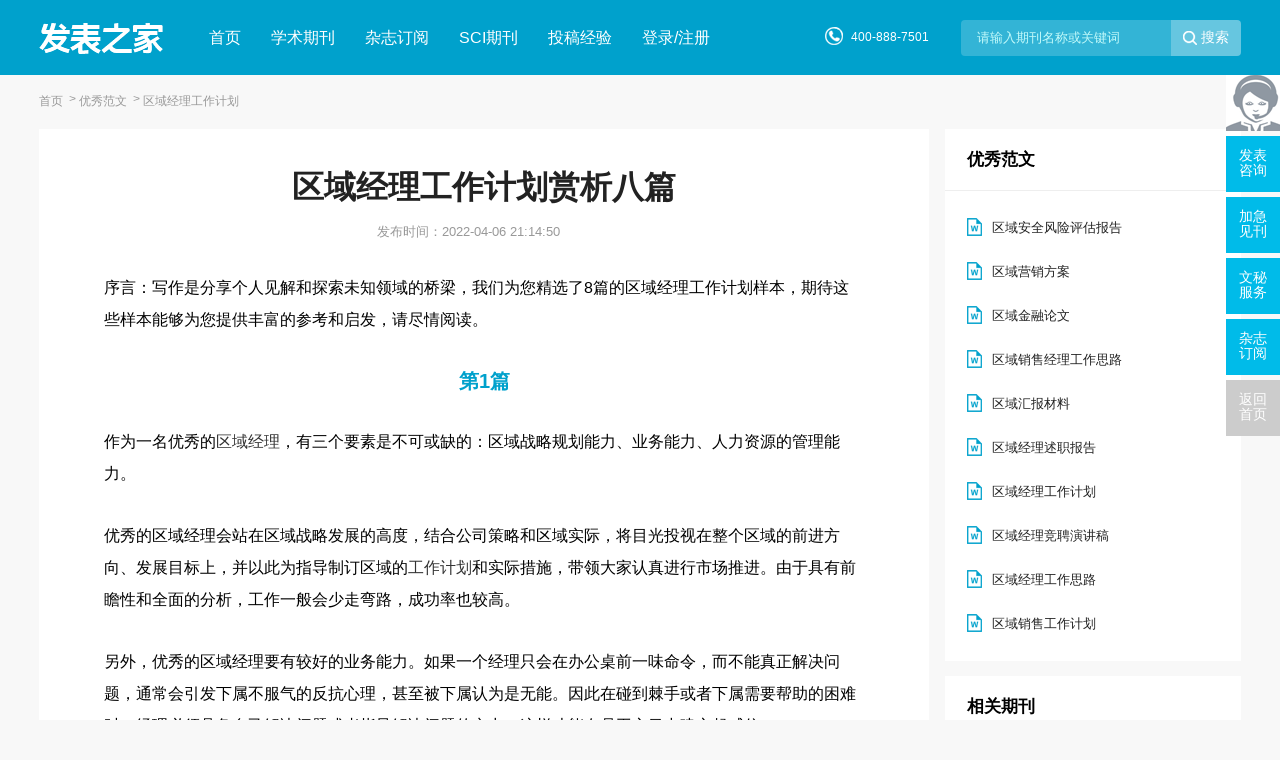

--- FILE ---
content_type: text/html; charset=utf-8
request_url: https://www.fabiao.com/haowen/6357.html
body_size: 46747
content:
<!doctype html>
<html>
<head>
	
	 
	<title>区域经理工作计划赏析八篇 - 发表之家</title>
	<meta name="keywords" content="区域经理工作计划,赏析" />
	<meta name="description" content="这两个要素只决定区域经理作为个体的个人能力的高低，它对于区域经理是否能带领好一个团队起到一定的辅助作用，而人力资源管理能力则决定了整个团队能力的大小。 一名优秀的区域经理应该具备的最重要的能力是人力资源管理能力。根据调查，管理混乱是很多人..." />
	
	<meta name="referrer" content="origin">
<meta http-equiv="Content-Type" content="text/html; charset=utf-8" />
<link rel="icon" href="https://www.fabiao.com/favicon.ico" />
<link rel="stylesheet" type="text/css" href="https://www.fabiao.com/theme/fabiao.com/default/static/css/base_facom.css" />
<script type="text/javascript" charset="utf-8" src="https://www.fabiao.com/theme/fabiao.com/default/static/js/pub.js"></script>
<script type="text/javascript" charset="utf-8" src="https://www.fabiao.com/theme/fabiao.com/default/static/js/common.js"></script>
<script type="text/javascript">var site_root = 'https://www.fabiao.com';</script>	
</head>	
<body class="fcm_block_hw fcm-fw-body container fcm_graybody">
	
	
<!-- <script type="text/javascript" charset="utf-8" src="https://www.fabiao.com/theme/fabiao.com/default/static/js/header.js"></script> -->

<div class="menu-box container">
    <div class="w1200 con">
        <div class="menu-logo l"><a href="https://www.fabiao.com/" title="发表之家首页"><img src="https://www.fabiao.com/theme/fabiao.com/default/static/image/logo.png" width="150" height="50" alt="" /></a></div>
        <div class="menu-item l">
            <ul class="after-clear">
                <li class=""><a href="https://www.fabiao.com/" title="发表之家">首页</a></li>
                <li class=""><a href="https://www.fabiao.com/zazhi/" title="学术期刊" target="_blank">学术期刊</a></li>
                <li class=""><a href="https://www.fabiao.com/dinyue/" title="杂志订阅" target="_blank">杂志订阅</a></li>
				<li class=""><a href="https://www.fabiao.com/sci/" title="SCI期刊" target="_blank">SCI期刊</a></li>
				<li class=""><a href="https://www.fabiao.com/vip/sci.html" title="投稿经验" target="_blank">投稿经验</a></li>
                <!-- <li class=""><a href="https://www.fabiao.com/fanwen/" title="知识管理" target="_blank">知识管理</a></li> -->
				<!-- <li class=""><a href="https://www.fabiao.com/cbs/" title="出版社" target="_blank">出版社</a></li> -->
                <li class=" login2"><a href="javascript:;" onclick="ajaxlogin();" title="登录/注册" class="red">登录/注册</a></li>
            </ul>
        </div>
        <div class="menu-search r">
            <form class="search-form" action="https://www.fabiao.com/s.html" method="get">
                <input type="hidden" name="t" value="1" />
                <input name="q" class="search-text" type="search" autocomplete="off" placeholder="请输入期刊名称或关键词" value="" maxlength="50" />
                <input class="search-btn" type="submit" value="搜索" />
            </form>
        </div>
		<div class="fcm_menu_tel r">400-888-7501</div>
        <div class="clear"></div>
    </div>
</div>
	
	<!--面包屑-->
	<div class="fcm_breadcrumb w1200">
		<a href="https://www.fabiao.com/" title="发表之家首页">首页</a>
		<a href="https://www.fabiao.com/haowen/" title="优秀范文">优秀范文</a>
		
		<span>区域经理工作计划</span>
		
	</div>
	
	<div class="w1200 fcc-fanwen-list fcc-fanwen-show after-clear">
		<div class="l left-list">
			
			<div class="paper-box fanwen-show">
				<div class="fcm_mainfw">
					<h1>区域经理工作计划赏析八篇</h1>
					<p class="fanwen-info">
						<span class="info-date">发布时间：2022-04-06 21:14:50</span>
					</p>
					 <div class="fanwen-body"> <p class="fw_dy">序言：写作是分享个人见解和探索未知领域的桥梁，我们为您精选了8篇的区域经理工作计划样本，期待这些样本能够为您提供丰富的参考和启发，请尽情阅读。</p> <h2>第1篇</h2> <p> 作为一名优秀的<a href="https://www.fabiao.com/haowen/6357.html" target="_blank">区域经理</a>，有三个要素是不可或缺的：区域战略规划能力、业务能力、人力资源的管理能力。</p> <p> 优秀的区域经理会站在区域战略发展的高度，结合公司策略和区域实际，将目光投视在整个区域的前进方向、发展目标上，并以此为指导制订区域的<a href="https://www.fabiao.com/haowen/6357.html" target="_blank">工作计划</a>和实际措施，带领大家认真进行市场推进。由于具有前瞻性和全面的分析，工作一般会少走弯路，成功率也较高。</p> <p> 另外，优秀的区域经理要有较好的业务能力。如果一个经理只会在办公桌前一味命令，而不能真正解决问题，通常会引发下属不服气的反抗心理，甚至被下属认为是无能。因此在碰到棘手或者下属需要帮助的困难时，经理必须具备自己解决问题或者指导解决问题的实力，这样才能在员工心目中建立起威信。</p> <p> 这两个要素只决定区域经理作为个体的个人能力的高低，它对于区域经理是否能带领好一个团队起到一定的辅助作用，而人力资源管理能力则决定了整个团队能力的大小。</p> <p> 一名优秀的区域经理应该具备的最重要的能力是人力资源管理能力。根据调查，管理混乱是很多人离职的最大原因。混乱的管理会导致裙带关系、制度混乱、工资待遇不合理、有能力的员工难以正常发挥工作能力、无法调动员工的积极性等。这些问题的产生也正是由于没有重视人力资源管理而导致的。按照03年国家人力资源管理师教材中的解释，人力资源管理就是运用现代化的科学方法，对与一定物力想结合的人力进行合理的培训、组织、调配，使人力物力经常保持最佳比例，同时对人的思想心理和行为进行恰当的诱导、控制和协调，充分发挥人的主观能动性，使人尽其才，事得其人，人事相宜以实现组织目标。但实际情况是很多区域经理在这一点上非常欠缺！一是企业的问题，通常企业只考量区域经理的目前绩效与所应具备的专业知识、技术与业务能力，而忽略了区域经理应该具备的人力资源管理能力，二是区域经理自己没有认识到人力资源管理能力的重要性，或者没有认识到科学规范的人力资源管理的重要性。</p> <p> 下面就人力资源管理的制订人力资源规划、招聘、培训、绩效考核、薪酬、劳动管理等六大部分内容，结合日常的工作心得，一一作简单的介绍。</p> <p> 首先区域经理应该根据年度的销量回笼占有率，市场管理半径，网点数量与密度等目标任务制订人力资源规划，建立一个合理高效的组织结构，根据目标任务设立合理的岗位，有条件的话，应对岗位进行岗位调查和岗位分析，制订出详细的岗位规范与岗位说明书，然后考虑到管理幅度原则进行人员配置。这里要注意明确责任与权限原则，责任清晰，目标明确，权力授权充分，这样才能让每个人清楚自己在组织中的位置后，充分运用自己的能力和权力主动工作，大大提高工作积极性。</p> <p> 人力资源规划和组织结构、岗位设置完成后，就该为每个岗位配备人员了。人才来源一是对外招聘，二是内部选聘。聘用人员是所有管理工作的核心和起点！从成本的角度讲，选错了岗位所要的合适人才，不但浪费招聘成本和公司报酬、支付离职费用、耽误工作的正常进行，还要付出重新招聘合适人才的费用和精力。而如果一次就选对了人才，可以及时让工作走上正轨，尽早出工作业绩。一对一错之间，招聘工作的重要性可见一斑。另外，在为岗位配备人才时，不要求全责备，用其合适岗位需求的优势。合适的人做合适的事不但经济，而且利于整个团队的稳定。最后，由于营销工作的特殊性，一定要重视聘用人员的背景调查，认真考察其品性素质是否适合从事营销工作，是否适合整个团队的氛围，以免等到出现了问题才发现用人失误，悔之晚已。</p> <p> 找到了合适的人才，就需要对其进行初步的培训，如公司文化的培训，让其对公司文化有一定的了解并逐渐认同公司的价值观；如销售技巧、产品知识的培训，运作流程的培训，公司相关部门制造品质管理的培训以及基础知识如合同签订、经济法、财务知识等。很多公司都有相应的培训资料，如果区域经理足够重视，经过培训，受训人员就基本了解公司和具备了基本的业务知识。这以后，随着业务的开拓，人员的成长，为了更好地培养和发挥每个人的工作热情和积极性，还要不断根据每个人的需要和工作需要设计相应的提高培训课程，员工从中既看到自己的长进，又对未来的发展充满希望，积极性自然就会提高。</p> <p> 进入工作状态之后，区域经理就该对每个人进行绩效考核了。要有效地进行绩效考核，区域经理必须全面了解每个岗位人员的具体工作，然后抓住工作要素，确定工作要项，订立考核标准。清晰的考核指标本身就具有很大的激励性。在具体的考核指标上，要注意定量指标和定性指标相结合，因为营销工作需要有一定的灵活性和应变性。另外，一定要重视绩效面谈，坦诚进行相互沟通，指出员工在工作当中的优点、缺点，在员工和管理者之间建立一个通畅的民主通道。否则面对市场，一方面充斥着大量无用的信息，一方面员工不了解领导对自己有什么要求，对公司的政策、制度所知不详，他们就难以做出更好的改进。而且一般地，下属对管理者作出的反应，在很大程度上并非根据客观事实，而是根据他们主观上感觉到的"事实"，所以交流非常重要，不但会防患于未然，也有助于形成团队共同思维。最后，对于考核结果要做出相应的响应，进行正负激励，然后制订改进计划并在实际工作中不断给予指导—这是绩效考核工作的核心内容，因为考核不是为了惩罚或者扣款，是为了进一步提高工作绩效。通过不断的反思，交流和改进，随时让员工知道你的要求和工作的方向，从而使他们真正具有参与感，并更加积极配合你的工作。</p> <p> 工作的目的不仅仅为了报酬，但报酬是对工作的一种肯定。薪酬管理的目的是要用有限的薪酬成本获得最大的员工满意度，这是人力资源管理工作里的一个难点。要让薪酬为你的人力资源管理发挥力量，一要注意内部公平，二要对外具有竞争力，三要对员工具有激励性。另外还有很多的小技巧：如细致调查员工的需求，让薪酬对不同的员工有吸引力，有针对性地实行奖励，需要现金的发现金，希望得到培训机会的给培训机会。如自行设计一些福利项目，常如保险、旅游、工作餐、健康检查、报销一定的交通费电话费、特殊津贴等。因为频繁的小奖励会比定期的大奖励更为有效，员工不但喜欢这些不期而来的小福利，还会因为领导的用心考虑而感动。另外激励的及时性也有助于取得最佳激励效果。</p> <p> 科学规范的人力资源管理需要良性的劳动关系作为保障。关于劳动关系管理，这是区域经理最容易做到而又往往忽略的。制度易定，难在执行。常见的一种心态是不好意思管；一种是管的太严；一种是严格要求别人却放松自己，这都不是正确的方法。想营造一种良好的关系，下面的几种方法不妨试试：</p> <p> 1、 细致周到，态度友好，诚心对待每一名员工。日常工作中不妨放下架子，一句温馨的问候，一个真诚的承诺，可以获得员工更多的付出。只考虑组织利益而不考虑个人会使职员感到失望，会使他们偏离公司的要求，从而削弱团队力量。</p> <p> 2、 表现出高度的信任。对下属表示最大的尊敬便是认真听取他们的意见，这里就有个换位思考的问题：管理者和部属对问题的不同看法往往是因为立场不同。如果能够换位思考，可能更被下属所理解。如果总是高高在上，不从员工的实际出发去处理问题，会大大增加员工的离心率。</p> <p> 3、 对下属给出很高期望，但是不能遥不可及。在这样期待和重托下，员工会努力达到你的要求来回报你的要求，如果要求太高，员工会认为你不安好心，故意找他难堪，反而适得其反。</p> <h2>第2篇</h2> <p> 根据笔者操作市场一线的实际经验，在实际工作之中针对终端管理总结如下12条经验，供各位看客参考！</p> <p> 第一条：人员得力心态为主</p> <p> 勿庸置疑，工作是由人来做的，没有一批高素质的业务人员，终端工作将会成为无米之炊。在具体的人员选拔上，要从基本的业务素质、从业心态、必备的业务知识和业务技能等几个方面进行考虑。尤其值得一提的是从业人员的心态问题，终端工作在一班人眼里看来比较枯燥无味，每天周而复始，如果没有一颗很好的从业心态是根本干不好终端推广工作的。以笔者的经验，心态不好的即使业务素质再高也坚决不用，以免留下后患。</p> <p> 业务的知识和技巧只要心态很好都可以在日后的工作之中进行很好的培训，在短期之内就可以很快的上路。无论是本人的一线工作还是了解的其他行业的情况来看，凡事做得比较成功得企业，在一个相对较长的周期内一般人员的流动性都不是很大，相反那些不成功的企业都是人员流动性比较大的，考察其人员素质，几乎绝大部分都是员工心态不好。</p> <p> 第二条：团队建设持之以恒</p> <p> 一个优秀的业绩必定来源于一个优秀的团队，但是优秀的团队决不是生而有之，必须经过持之以恒的长期的培养才能形成。</p> <p> 在团队建设方面，要努力培养团队高昂的工作激情，娴熟的业务知识和业务技巧，良好的基本素质，平和的从业观念，积极向上的工作心态，团结和谐的工作氛围，有张有迟的工作节奏，适度合理的娱乐机会，只有这样长期坚持，一只优秀的团队才能形成。</p> <p> 把团队建设贯穿在整个业务进展之中，充分利用每一个机会进行，钢铁队伍方能打造钢铁长城。如中秋的团聚、经常性的业务交流和培训制度、员工的生日祝福等等很细微的方面。</p> <p> 第三条：底子清晰杜绝模糊</p> <p> 所谓底子是指终端的基本情况，是终端工作开展的舞台，在登台表演之前，首先要把基本功连好，其次还有把舞台的整体布局和细微环节进行全盘把握，就像行军打仗一样，那里能够搭桥，哪里能够伏兵，哪里能够安营扎寨，在作战之前必须把作战地图烂熟与心，决不容许出现模糊现象的出现。</p> <p> 在工作方法上可以采用摸底盘查和第三方资料相印证的办法，对业务人员划片盘查，准确把握各个终端药店、诊所和医院的数量、位置、营业面积、总体销量和同类主要竞争产品的销量大小、电话、经理姓名、产品所属柜台的柜组长营业员、相关人员的联系方式、相应的个性业务关系、主要同类产品的终端运作方法。</p> <p> 第四条：详细分类重点明确</p> <p> 根据以上情况对将要开发的区域进行分类，首先进行重点区域和非重点区域的初步划分，确定产品的重点攻击区域，其次对终端进行A、B、C分类，在分类上要进行各方因素的综合考虑，不能单纯的从营业面积或人流量的大小进行考虑，还要考虑同类产品在每个终端的实际销售情况进行参考，譬如一家药店可能营业面积很大，但不一定我们的产品在该店就能销售很好，譬如有些药店可能专门以医保顾客为主，如果我们的产品在目前情况下还不是医保，那就要考虑是否会成为我们将来的主要攻击对象。</p> <p> 在详细分类的基础上进行重点的初步筛选，这些终端药店在终端工作的开展初期将会成为我们工作的重点，当然这些因素都是动态的，一定存在分类不准确的现象，在以后的运作之中要随时进行调整，但前提是必须找出重点所在，在前期的运作之中不可能全面开发，同时80％的销量肯定要来源于20％的目标对象。</p> <p> 第五条：样板拉动明星效应</p> <p> 榜样的力量是无穷的，每个人都需要一个目标一个学习的对象，人人学榜样，人人成榜样，良好的销售业绩是水到渠成的。</p> <p> 在开发初期，根据前期重点分类的情况，在人力物力上对一些终端进行重点支持，从产品陈列、终端包装、营业员口碑、促销活动、宣传推广等五个方面努力，在每个区域内成功树立若干个这样的五好明星店。</p> <p> 在明星店的建设过程中，积极总结经验和教训，复制成功的模式，向其他终端推广，如我们以前在广东实行的“决胜终端一句话”和“终端推广产品知识手册”，就是在样板店的建设之中总结推广的，效果极其显著。发动整个团队学习样板店，整个团队形成“比学赶帮”的样板氛围，从而带动整个终端工作的迈进。</p> <p> 第六条：分层推进戒急戒躁</p> <p> 高楼大厦决不是一天建成的，在追求速度的过程中切不可急于推进，凡事欲速则不达，终端工作同样如此。产品铺货、终端陈列、终端包装、营业员口碑、促销宣传等终端工作必须分层推进，在同终端药店的谈判之中，必须注意掌握好各项工作的火候，要巧借时机，巧妙的不动声色的完成方为上策。必然工作的难度肯定是存在的，但只要用心用力肯定付出必有回报。</p> <p> 在笔者操作上海市场时，当初就是急于求成，在同终端沟通谈判时所有问题一揽子抛出，得到的是一盆凉水，终端的答复是我评什么配合你的工作？后来改进办法分层推进，有技巧的利用一些时机逐项完成。</p> <p> 以终端包装为例，上海药店如果直接谈判包装，必定要支付一笔不小的费用，后来在明星店的建设之中总结出来的经验是是角色转换利益倒置，不直接谈包装，而是与药店经理沟通目前药店同样存在的激烈竞争情况，主动从药店的角度和利益考虑问题，话题转移到如何有效增加药店的销售方面，药店经理的主动性和积极性得到空前的提高，不知不觉之中包装问题兵不血刃迎刃而解，费用问题连谈都不用谈到桌面上来。</p> <p> 后来在经验推广之中结合其他方面综合成为一套终端推广模式，又总结了一句话“你需要销售支持吗，我们有一套很好的办法可以让贵药店人气增加销售提升，你愿意尝试吗”，几乎百分之百的药店经理都很有兴趣的进行下一步的沟通，从而争取做到花小钱甚至不花钱的办法进行终端包装。</p> <p> 第七条：分工清晰职责明确</p> <p> 各区域经理、主管以及业务人员要进行明确的分工，制定每个人的详细的工作职责和工作标准，每周每月详细的工作计划、翔实深刻的统计分析和工作总结、工作难点职责范、每周每月的工作目标，要让每个人明确自己该干哪些工作，不该干哪些工作，工作中的重点所在，哪些工作具备什么样的工作标准和考核标准。</p> <p> 第八条：计划翔实严格紧凑</p> <p> 实行严格的计划管理制度，凡事预则立，不预则废，经理、主管和业务人员都要制定严格的每月每周每日的工作计划，决不允许无计划的开展工作，没有效率的工作等于没有工作。譬如业务人员每天都要制定第二天的行销路线，每一个药店的计划任务，所要拜访的对象都要确定，坚决避免每天工作开始之后还不知道要往哪里去，导致工作中的盲目现象的出现。</p> <p> 第九：严格考核决不手软</p> <p> 终端工作的性质决定了严格考核的重要性，没有一套严格的可实施性强的考核制度和坚决的贯彻执行，所有的工作都会流于形式，同时在考核过程中要坚决杜绝人情管理现象的出现。实行层级考核制度，省级市场部对区域市场经理主管考核，区域经理主管对业务人员考核。</p> <p> 笔者认为在所有的终端管理工作之中，严格的考核制度是最为重要的，没有落实没有检查考核的工作都会成为空头支票，工作成效的高低将取决于业务人员的自律性有多强，但人的惰性决定这种自律行在枯燥的终端工作面前是多么的脆弱和不堪一击。以下是一份终端业务考核制度，该制度主要针对业务方面，实行计分制，每分人民币5元，具体内容如下：</p> <p> 1、 地办经理及销售主管：</p> <p> A、 地级办事处每月未能根据市场实际情况，制定出有效可行的市场推广计划，扣经理、主管各20分。</p> <p> B、 办事处必须建立完善的经销商、零售终端客户档案，并要分类建立。建立不全者，缺一份本区经理及主管各扣5分。</p> <p> C、 办事处所辖区域内经销商、终端药店，如出现问题未能及时解决，造成工作被动或公司损失，本区经理及主管各扣10分。</p> <p> D、 本区域内业务人员，业务技能与产品知识不能达标，有一名扣经理、主管各10分。</p> <p> E、 本区域内如有业务员变动，造成公司财产损失，扣经理、主管各10分。</p> <p> F、 周、月工作计划各项指标未能落实到位，扣经理、主管各10分。</p> <p> G、 市场推广计划及各类促销活动在实际执行中，如有与市场情况有出入时，未能及时调整，造成资源浪费，扣经理、主管各20分。</p> <p> H、 对于业务人员各项终端基础工作，执行落实监督不到位，每人每次扣经理、主管各10分。</p> <p> I、 在市场动作中，能提出创造性建议，并被省部采纳的一次性奖励500元。</p> <p> 2、 业务员：</p> <p> A、 每次业务技能及产品知识考评未能达标者，每次扣5分。</p> <p> B、 本人所负责药店，店员产品知识不熟，首推率不达标者，每一家店扣5分。</p> <p> C、 本人所负责药店产品陈列，终端宣传品摆放不到位，每一家店扣5分。</p> <p> D、 本人所负责药店库存：A类店6盒；B类店3盒；C类店1盒。库存不达标，每一家店扣5分。</p> <p> E、 市场运作中，市场部所配备各类促销品及礼品，如有不按要求发放或截留，发现一次扣5分，连续发现3次以上者，扣除当月工资或解聘。</p> <p> F、 市场部安排的各项工作，未能积极有效的执行配合扣5分。</p> <p> G、 本人所负责药店：A类店、B类店断货，未能及时处理并上报主管经理，每次扣10分。 对于目标终端促销活动所发生费用不能及时兑付或者费用不真实做假者，发现一次扣10分。累计发现3次者扣除当月工资或解聘。</p> <p> 第十条：以干代训案例提升</p> <p> 一支高素质终端队伍的形成需要长期的持之以恒的人员培训，每日例会结束后预留半个小时每周例会结束后预留出半天时间，针对每天每周的典型业务问题进行集中讨论集中会诊，在讨论的过程中逐步提升整体业务水平的素质，各个区域经理要制定每周每月的总体培训计划，结合业务进展的实际情况有针对性的进行。</p> <p> 第十一条：标准管理模式推广</p> <p> 综合以上作业内容和管理方式，要逐步在实践过程之中，摸索出一套适合自己产品特色的终端标准化管理模式，以便与整体市场业绩的提升和新开发市场的阿快速终端启动，标准化内容包括工作职责、例会制度、业务考核标准、统计坚持的制度和内容、整体工作模式等，在提炼成熟之后就可以迅速的推广。</p> <h2>第3篇</h2> <p> 懒惰是人的天性，任何人概莫能外。对付懒惰的方法一是激励，二就是跟踪和监控。人的潜能需要给予压力和跟踪监控才能提高，有时候纯粹的激励不起作用，尤其是对于不求上进、随遇而安的员工。</p> <p> 一、跟进是提高执行力行之有效的方法</p> <p> 跟进的本质就是加强过程管理，你既然布置了工作任务，就一定得有结果，员工下属作了月工作计划、周工作计划，就得执行，如果计划下达后连自己都忘了，或者员工工作计划上交后自己都忘了，久而久之大家就不把工作任务和工作计划当回事，结果执行力自然就难以提高，很多工作就会推进不力、不了了之，也没有责任人，解决之一困境的最好的方法之一就是跟进。</p> <p> 1、 跟进、跟进、再跟进</p> <p> 所有善于执行的人都会带着宗教般的热情去跟进组织所制定的计划。要多问自己，今天你跟进了吗？还能跟进吗？不断地跟进、跟进、再跟进，只有在计划执行的跟进过程中，才能能够有效地发现规划和实际行动之间的差距和问题，并迫使营销组织者，无论是区域销售老总，还是办事处经理，采取相应的行动来协调和纠偏整个营销工作的进展，以期完成阶段性和整体性的营销管理目标。</p> <p> 请老总们和高层领导们，每周参加一次管理工作例会，请每周都检查最少一位下属员工的工作，请每周抽查不同层级至少一位人员的工作，这样工作的执行进展大家就谁也不会敷衍了事。</p> <p> 2、跟进管理工作的原则</p> <p> 适时的：问题越早发现越容易解决</p> <p> 有意义的：监控那些与达成销售目标有直接帮助的事情</p> <p> 明确的：跟进与监控的业务必须是区域经理完全了解和掌</p> <p> 握的工作，否则就无法采取有效措施</p> <p> 实际的：销售跟进的工作永远不要过于复杂、琐碎</p> <p> 经济的：销售跟进工作的花费不要太多，否则会影响团队的效率</p> <p> 案例：</p> <p> M公司北京地区经理张斌尚未得到代表刘晓下周（月）已有销售额的数字，但基于他的观察和手上现有的订货资料，张经理确认刘晓销售状况欠佳，于是张经理马上进行了跟进：一是对刘晓的工作计划和工作进程进行全面检查，要求其汇报工作过程及其遇到的问题，发现刘晓处于信心缺失，没有工作热情的状况；二是对刘晓管辖的商业公司的销售及其回款状况进行了详细分析，弄清了客户回款需要的条件和自己手头的资源分配状况；三是根据这些分析研究结果，马上提出刘晓的问题及其改进方法，以及协同拜访和解决其问题的方案，雷厉风行，马上到其市场去跟踪和协助其工作，刘晓见到上司亲自督战和协助，结果是信心大增，干劲亦倍增，结果在月底的30日下午，顺利完成了销售任务。</p> <p> 3、跟进管理工作的四大方法：</p> <p> 罗兰·贝格的跟进方法－小纸条及时贴跟进法</p> <p> 罗兰·贝格作为世界知名管理公司的CEO，可谓日理万机。但凡是和他打过交道的人都知道，他不会忘记哪怕是一件小事。他每天都接触大量的各色各样的人物、每一件需要自己和别人做的事情他都会用录音机记下来，让秘书打出并发放给相关的人员。他通常每天会发出40个～50个给不同人的“内部备忘”。</p> <p> 但这仅仅是事情的开始。每一份内部备忘都会被写上一个时间，到了这个时间秘书就会把这个内部备忘重新放在罗兰·贝格的案头。所以，没有任何一个人能够侥幸让他忘记一件他关心过的事情。</p> <p> 及时贴监控方法：把你要及时得到结果的事情写成及时贴，一个个贴在自己最显眼的位置，看到了就去过问和了解进程，让每个员工都知道你对执行结果是有期待的。世界第一CEO杰克·威尔奇就是经常用小纸条、小贴士来跟踪重大工作进展的。</p> <p> 丰田看板监控方法：跟踪还有一个方法就是丰田公司发明的看板式管理。看板式管理最好的作用就是大家都能看到工作的进展，让每个人都在跟踪别人和跟踪自己，因为把一件事情的执行的结果、执行责任人、完成期限、进展曲线每天在看板上展示，其实一种巨大的压力和动力，谁也不愿意看到因为自己的工作不力影响了某件事情的进度。</p> <p> 秘书助手跟进法</p> <p> 对于很多大企业来说，跟进所有事情确实不现实，如果有些事情不便于有效授权，但确实很重要，需要及时跟进，就可以让秘书来跟进。事先向所有人员说明，秘书或者助手是代表自己来跟进这些事情的。</p> <p> 二、建立问责制是监控的有效方法</p> <p> ·所有管理工作事先多花些时间，研讨设定好考核标准，到时间期限时，就可实施问责制，营销计划目标问责，事事问责，人人问责。没有做到和完成工作任务的应该受到处罚，完成好的，应该得到奖赏。</p> <p> ·老总负责等于没有负责人。这是问责制的一个重要原则，不要什么事情都是老总负责，要善于授权和分解压力，让要每个人都有权利，这样才便于你问责，否则就会有没有权利就不承担责任的问题。</p> <p> ·责任除以二等于零。责任方和监督方，很多工作，具体的责任人就一个人是最好的，其它人员只是协助、协作方，做不好就拿一个人。一个部门来问责。不要两个人、两个部门负责，责任分散后，容易造成扯皮现象。</p> <p> ·边缘工作首接负责制。一件事如果还没有界定是那个部门负责时，谁首先遇到、接触到或者碰到就得负责到底。</p> <p> 三、没有检查力就没有执行力</p> <p> ·在管理过程中，监察工作的重要性是毋庸置疑的。</p> <p> ·缺乏对执行过程的跟踪与监控，任何人都会偷懒和执行力乏力。</p> <p> · 列宁也曾说过 “信任固然好，监控更重要”。</p> <p> ·及时对执行结果进行反馈总结。是提高管理执行力的有效手段。比如大家都知道海尔的管理精髓之一就是：日事日清，日清日高。</p> <h2>第4篇</h2> <p> ·我们企业注重引进有丰富工作市场一线实战经验的销售人员，但是不知如何留住他们？</p> <p> ·我们公司实行绩效考核，主要是为了发奖金，好像起不到考核的作用？</p> <p> ·我们人力资源部门在设计考核指标时，往往抓不住主要的考核点；</p> <p> ·我们人力资源部门采用的是360°考核方法、平衡计分卡等先进的考核方法，往往得不到销售部门的认同；</p> <p> ·在考核过程中，我们也设计了很多的过程指标考核，但是考核的信息点很难收集到，最终还是按照主观判断打分；</p> <p> ·销售人员对绩效考核不重视，还是按照既有思路开展工作，没有改进；</p> <p> ·……</p> <p> 很多中小型企业都遇到过这些问题，企业也意识到绩效考核的重要性，如何制定一套实效的考核体系并有效执行是确保企业持续快速发展的关键。</p> <p> 其实，在绩效考核中，只要抓住了考核指标设计、实施考核过程、考核结果应用这三个主要环节就可以了，我认为对于中小企业来说，一个实效的绩效考核体系要具备以下特点：</p> <p> 1、考核方法简单、易操作；</p> <p> 2、符合企业特定的发展阶段，即符合战略要求；</p> <p> 3、关注过程指标和结果指标；</p> <p> 4、能够引导销售人员的工作行为，起到导向作用，体现出实效。</p> <p> 一、考核指标设计</p> <p> 绩效考核指标不合理是很多企业存在的问题，主要有以下现象：</p> <p> 现象1：只注重结果考核，考核财务指标，没有过程指标考核</p> <p> 由于结果考核是最容易、最直接的一种考核办法，很多企业都认为“以结果论英雄”，最常用的一种考核指标就是销量完成率。这样的考核指标明确地告诉销售人员只要竭尽全力完成销售任务就好了，对于其他过程指标都可以不考虑，往往会采用多种手段来操纵销售指标，而忽视市场基础工作建设，会带来很多的市场问题。如终端陈列不到位、串货现象增多、经销商库存压力增加等严重的市场后遗症，整个市场秩序混乱，使得企业失去了业绩持续成长的基础。</p> <p> 现象2：过程指标太多，考核就越全面，没有关键点</p> <p> 很多企业盲目追求考核指标的“全面性”，从结果指标到过程指标，把各种指标都罗列出来，考核目标过多容易分散精力，使员工无所适从。于是销售人员整天忙忙碌碌，但是没有工作重点，没有工作关键点。</p> <p> 同时，即使企业设计出详细而全面的、涉及员工方方面面的考核指标体系，指标中也必然会出现更多的定性指标，从而使得最终的考核结果更加难以消除主观因素的影响。</p> <p> 现象3：所有层级人员的考核指标都是一样的。</p> <p> 很多企业针对大区经理、省级经理、区域经理、城市主任等各个层级人员的考核指标都是一样的，只考核销量完成率，没有体现出高层岗位的销售管理性质的工作，同时没有体现出基层岗位的执行性质的工作。</p> <p> 现象4：考核指标长期不变，不能体现公司发展阶段的特殊要求，不符合公司的战略要求。</p> <p> 企业在初期拓展市场和市场稳定期的考核指标一直没有变化，不能体现出公司特定发展阶段的战略要求，同时也不能有效引导销售人员的工作行为。</p> <p> 考核指标设计是否合理直接影响到绩效考核的实效性，它体现出企业不同发展阶段的具体工作要求，要能够有效引导销售人员的工作行为。在实际操作中，针对中小企业来说，要从以下方面考虑，设计合理的考核指标体系：</p> <p> 1、 结果性指标和过程性指标相结合</p> <p> 结果指标主要有：一般考核销售目标完成率、市场费用率等。在考核过程指标的同时，一定要根据市场发展的要求，对工作过程进行考虑，过程性指标要考虑终端覆盖率、终端价格稳定性、终端生动化、终端断货率、新品销售目标完成率、报表上交及时性、实效性等。</p> <p> 2、 构建KPI体系</p> <p> 对于销售人员来说，往往都有一定的惰性，而且缺乏一定的工作方法，就会出现“你考核什么，销售人员就会作什么”的现象；同时，公司在某一个时期也会有一定的工作重点，由于人员精力有限，在某一段不会关注很多的工作，这就要求在绩效考核中，要体现出考核的重点。所以企业既要设定明确的考核指标，又不能对销售人员职责范围内的所有事项进行考核，一定要提炼出主要的考核指标，同时还要考虑操作上的便利性，这些考核指标所需要的考核信息一定要容易获取。</p> <p> KPI体系就是一种很好的方法，就是要通过分析对销售人员的工作要求，抓住其中的关键业务环节，选择3-5项主要的工作进行考核，通过KPI直接表现出来。通过设立KPI，可以让销售人员将80%的注意力放在推动公司营销策略有效实施的核心环节，使绩效考核更富有针对性。</p> <p> 举例1：某公司刚刚成立，进行区域市场开发，在这一个阶段，我们分析省部经理的主要工作是进行区域市场规划，考察市场，寻找经销商，快速组建销售团队，在设定KPI时，则主要考核区域市场规划能力、签订经销商的效率、团队建设的效率等指标就可以了。即使省部经理没有工作思路，通过这些KPI的要求，也能够很好引导省部经理的工作行为，能够让他抓住工作重心。</p> <p> 3、 考虑人员的层级性</p> <p> 在销售系统，越高级的职位所承担的主要是管理工作，所以绩效考核指标就要倾向于最终结果，越下级的职位所承担的主要工作则是执行工作，所以绩效考核指标就要越倾向于过程。因此，绩效考核指标必须体现出对不同层级职位的针对性和有效性，真正能够有效引导各个层级销售人员的工作行为。</p> <p> 比如营销中心总经理考核销售总监，可能主要就是销售额指标、费用率指标、整体市场规划能力；而销售部经理考核区域经理，除了销售额指标之外，还必须考核新产品推广、产品铺货率等过程指标。</p> <p> 4、 考虑企业的发展阶段</p> <p> 企业在不同的发展阶段，制定的营销策略和工作重点是不一样的，所以在设定考核指标时，一定要根据某一时期的策略要求来提炼考核指标。如新产品推广期，就要考核新品推广的效率，包含新品销量的比重、新品铺货率等指标。</p> <p> 5、 考核周期</p> <p> 考核周期根据考核对象和考核指标而定。例如对于营销总监的考核周期可能为半年或一年；对于一线销售人员，考核周期可能采取月度考核为宜。同时有些指标的数据难以采集，如市场费用率指标，在运作现代零售终端时，根据零售系统的运作规则，很多费用的结算需要很长的时间，所以在考核费用率指标时，往往以年度考核为主。</p> <p> 6、 最后，同时将各种考核指标详细说明考核标准，同时对每项考核指标附以不同的权重，形成考核表。</p> <p> 举例如下：</p> <p> 二、实施考核过程</p> <p> 在考核过程中，主要的问题是：定性的过程指标难以定量化，凭主观判断，“哥们意气”严重，甘当老好人。</p> <p> 定性指标只有能够转化为定量的数据才能进行考核，所以在实际操作过程中缺少考核信息，就无法转化为数据。这就需要一套工作方法建立多渠道的信息获取方法，来获取这些信息，可以采取的方法有：设置销售督导人员，开展对整个市场的工作抽查。例如考核零售终端A类店的产品断货率指标，需要销售督导定期在区域内选定一些终端进行抽查。假定抽查了10个A类终端，有2个门店出现断货现象，则断货率为20%，这样就能有效利用这些信息来评定销售人员的工作。实践证明，这种方式是行之有效的。在实际操作中，对销售督导人员提出了很高的素质要求，需要正直、无私、严谨的工作精神，确保信息真实可信。</p> <p> 现象1：追求绩效考核流程的规范性</p> <p> 在与众多客户沟通过程中，发现一个很重要的现象，管理层和人力资源部门往往会进入一个追求完美绩效考评的误区，例如追求绩效考核流程的规范性和完整性等。</p> <p> 现象2：考核不够严肃，面子现象严重</p> <p> 特别是在定量考核操作中，打分失真的现象比较严重，面子问题普遍存在。从而就不能体现出考核的严肃性。部门间、上下级之间开始互相包庇，导致考核分不相上下的局面，出现“看人打分”的现象。</p> <p> 以上问题的根本解决需要从以下三个方面着手：</p> <p> 首先，在实施绩效考核前，人力资源部要组织召开动员大会，详细宣导绩效考核的要求和重大意义，让所有人员都明白实施考核的具体办法；特别是要高层也到场宣讲，得到高层领导对实施考核的实际支持。</p> <p> 其次，要考虑根据企业发展的不同阶段，灵活调整绩效考核指标，使绩效考核指标和考核方法更科学、更切合实际，以适合实际工作的考核需要，更好地引导销售人员的工作。</p> <p> 最后，要建立上下级之间良好的沟通机制，在公司内形成“对事先对人”的工作文化。</p> <p> 三、考核结果应用</p> <p> 绩效考核完成以后，很多企业主要有以下现象：</p> <p> 现象1：考核流于形式，只用于发奖金，不重视绩效沟通。这样被考核者很难真正了解自己所存在的不足，这样到了下一个考核周期时，并不能实现绩效改善。</p> <p> 现象2：有绩效沟通，但是后续工作缺乏持续跟进。</p> <p> 为什么要对销售人员进行考核？很多的企业都认为绩效考核就是为了给销售人员发奖金，其实从严格意义上来说，这都不能算做真正的绩效考评，绩效考核的另外一个重要目的就是用来找出销售人员工作中的差距，再制定相应的改进策略，帮助员工的绩效发展，促进员工在绩效方面的不断提升和改变，引导销售人员的工作行为，从而实现公司的营销策略规划。</p> <p> 很多企业都缺少绩效沟通环节的工作，有的企业进行了绩效沟通，也制定了改进计划，但是没有持续跟进指导，仍然还仅仅停留在一个较为初步的阶段；只做着一些表面上的工作，象征性地走走过场，并没有真正地重视，深入地研究、有效地开展绩效沟通和指导工作。</p> <p> 由于销售人员经常出差在外，很难聚在一起，绩效沟通工作在实际操作中可以这样采取以下方法：</p> <p> 1、 充分利用月度销售会议时间。</p> <p> 公司可以制定省部定期召开月度销售会议制度，集中省部区域内所有的人员，在会议中让每个销售人员做工作汇报，省部经理根据绩效评价表，找出销售人员工作中存在的困难和不足之处，给出具体的工作指导，并填写沟通备忘录，以便在下一个月度中持续跟进对照。</p> <p> 2、 日常电话跟进指导。</p> <p> 对于省部经理职位的人员，很难与销售总监直接见面，绩效沟通和指导就难以直接进行。可以采取电话沟通。</p> <p> 3、 查看每周工作计划及总结。</p> <h2>第5篇</h2> <p> 销售总监工作计划书【一】一、基层到管理的工作交接</p> <p> 在本项目做销售已有半年之久，积累了一定的客户群体，包括已成交客户和未成交的潜在客户，把已成交客户的售后工作及潜在客户的长期追踪服务，移交给一名替代自己的新员工手里，给予他锻炼的机会及稳定的客户资源链，已达到能够快速的上手接任自己的工作。</p> <p> 二、金牌销售员的认定及培养</p> <p> 对于新上岗的几位新同事，选出一名具有潜力值得培养成为优秀销售人员的新员工，并能够做出令公司满意的业绩，以替代自己。</p> <p> 望公司近两天多搞一些培训活动让新员工有充分展现自己的机会，我好观察出最具价值的人员出来，人员选定将在25号之前选出，望公司多给予支持。</p> <p> 新员工认定后将有为期20天的员工培训，3个阶段，每阶段7天，其中休息一天，时间为晚上2个小时，并在白天注意观察他的工作情况，已做好记录，待培训时做好总结，通过对于新员工的高要求使其快速提高，以达到公司的目的。</p> <p> 三、高效团队的建设</p> <p> 主管已不再像销售一样单单靠自己去完成公司指定的业绩，而涉及到方方面面，包括团队心态管理，制度管理，目标管理，现场管理等。自身总结出以下几点来做好团队管理工作、</p> <p> 1.营造积极进取团结向上的工作氛围 主管不应该成为&ldquo;所有的苦，所有的累，我都独自承担&rdquo;的典型，主管越轻松，说明管理得越到位;奖罚分明公正，对每个人要民主要平等，充分调动每个成员的积极性。在生活中，项目主管需要多关心多照顾同事，让大家都能感受到团队的温暖。</p> <p> 2.制定良好的规章制度 项目主管虽然是规章制度的制定者或者监督者，但是更应该成为遵守规章制度的表率。如果项目主管自身都难以遵守，如何要求团队成员做到?</p> <p> 3.建立明确共同的目标 项目主管要给员工规划出一个好的发展远景和个人的发展计划，并使之与项目目标相协调。</p> <p> 四、落实自身岗位职责</p> <p> 1.应把公司的利益放在第一位，以公司最大效益为目标，对公司应具有绝对忠诚度。</p> <p> 2.协助销售经理共同进行项目的管理工作，服从上级的安排，竭尽全力做好每一项工作。</p> <p> 3.主持售楼部日常工作，主持每日工作晨会， 沟通上下级及售楼部与其他部门的关系。</p> <p> 4.创造良好的工作环境，充分调动每一位员工的积极性，并保持团结协作、优质高效的工作气氛。</p> <p> 5.及时传达公司下达的政策，并不断的考核。</p> <p> 6.负责落实楼款的回收工作，督促销售人员的贷款流程的正常进行。</p> <p> 7.做好每日的来电、来访登记及审查工作，负责销控表的销控核对，统计每日定房量，填报各项统计表格，以保证销售的准确性。</p> <p> 8.负责组织销售人员及时总结交流销售经验，加强业务修养，不断提高业务水平。</p> <p> 9.负责处理客户的投诉，并在调查分析后向销售经理汇报。</p> <p> 在今后的工作当中自己还将不断的学习，总结经验，快速进步，望自己能够早日成为一名合格的、专业的、另公司上下级认可的项目销售主管。最后对于领导在百忙之中有此雅致来看自己的工作计划深表感谢，祝愿公司领导工作顺心，身体健康!</p> <p> 销售总监工作计划书【二】作为销售总监，为了我使公司的各方面的工作顺利进行，特作出了20**年工作计划。</p> <p> 一、综述、作为任何一个以营利为目的的单位来说&mdash;&mdash;只有销售部才是唯一的赢利单位，其它的都部门均为成本单位。而我们公司的销售部充其量也只能算是销货部，以目前家具市场的竞争激烈程度来看，销售部必需升级，从被动销售升级为有科学计划、有执行标准、有量化考核的主动销售。</p> <p> 二、销售队伍的建设、用人所长无不用之人，用人所短无可用之人。将现有员工进行重组，老 员工是我们的财富，他们对客户熟悉、对本厂的运作流程熟悉、对市场也有一定的了解，能较好的减少架构改革对客户的影响，只需按照公司计划的架构重组、划分各职权即可。重要的是制定可执行的标准或要求，让他们知道主动销售的方法和技巧。同时做好相关人员的招募、培训、筛选、储备工作;</p> <p> 三、销售部门的职能、 1、进行市场一线信息收集、市场调研工作; 2、分析市场状况、需求分析，正确作出市场销售预测，为库存生产提供科学的依据; 3、制定月、季、年度销售计划，计划的参考依据为今年和去年的同期销售统计数据; 4、汇总市场信息，提报产品改善或产品开发建议 5、把握重点客户，控制产品的销售动态; 6、营销网络的开拓与合理布局; 7、建立、完善各级客户资料档案，保持与客户之间的双向沟通; 8、潜在客户以及现有客户的管理与维护; 9、配合本系统内相关部门作好推广促销活动; 10、按照推广计划的要求进行货物陈列、宣传品的设计、发放;</p> <p> 四、关于品牌、&ldquo;英**&rdquo;品牌建立时间较久，有一定的先入为主的优势。这个优势将继续扩大。另外的独立品牌要做出差异化，在产品风格、装修氛围和受众方面要有准确的定位。差异化体现在产品、装饰、饰品等方面，产品方面就包括了材料、结构、元素等，我们不光要学习，还要超越。</p> <p> 五、渠道管理、由原来的散货向专卖升级，这也是这次改革的主要目的，充分利用现有的客户资料，优化经销商的构成，从夫妻店、个体户向集体单位、集团单位升级，慢慢向地区、省、市总经销发展。这并不遥远，只要我们的产品品质和服务经得起客户的检验，做深层次的沟通，自然会有大客户感兴趣。有赚钱的机会，就会有发现它的人，问题是我们要把机会准备好。</p> <p> 六、信息管理和利用、现在有两千多家(外商八百多家)经销商、家具卖场、商场的联系信息，因职权不明，还没能好好的划分利用。另有全国各区域人口、经济资料统计、全国百强县排名等。还有网上收集的卖场招商信息、主动联系有专卖意向的客户资料等。这些都是做市场的珍贵资料，由于销售部被动等客的惯性思维和领导层的决策等原因，这些东西都被放在抽屉里了，很可惜。要充分利用，更快、更准的确定目标市场和目标客户。</p> <p> 七、关于传播、报刊媒体方面目前非常弱，只有广州家具报一家在做，而且可以赠送的软文也没有做，浪费。另外，通过博客的推广，有些家具类报社近期有一些文章见报，对品牌的建设有一定的推动。网络上的传播由于近段时间一直持续的做推广，起到了较好的效果，**家具论坛有四个广告位在宣传，该论坛注册人数二十多万。其它网站也互换了三个广告已经，另外在搜狐的家具博客浏览人数已达四万多人，搜房网博客三万多人次，常有文章被推荐到头版。本公司网站的浏览量已达到了近两万人次，还有其它十来个在做推广的平台流量没统计，总量当在二十万左右。当然，客户看了不一定就能转化成购买，推广的目的是让更多的人知道我们的品牌，形成口碑。由于没有其它的宣传途径，所以网络宣传还是要加大力度。</p> <p> 八、关于经销商、目前对经销商或专卖店基本没有策略上的支持，除了给特价外没有其它的方法，经销商基本上处于独自应战的状态，谈不上什么忠诚。帮助经销商、专卖店制定销售(促销)计划是厂家应做的支持和扶助。这样才能增加经销商和厂家之间的感情，以后一定要完善起来。各地的促销策略和广告方法主要有、商场外、当地网络平台、电视台走字、短信群发、小区派发促销资料、DM直邮、小区电梯广告、电台广告、夹报等;商场内、X展架、地贴、通道吊旗、玻璃贴、资料海报夹、商场灯箱喷绘、中庭吊幅等;还有店内的吊旗、展架、海报、促销标签、宣传单页等。淡季有淡季的销售方案，旺季有旺季的促销活动，不是所有的方案都要厂家出费用的，经销商想要的是一个可行的参考计划，因为目前我们的经销商的文化水平普遍不高。虽然目前众多的散户并不适合这些，但仅有的几家专卖店我们并没有给予这方面的支持。做了，一方面是给经销商以信心，还有口碑(比如有别的想做我们品牌的经销商去我们现在的专卖店去考察，我们希望现有经销商怎么说呢?除了发货收款，我们几乎什么都没做!)另一方面是为我们以后更大面积的开设专卖店总结促销、推广的经验。</p> <p> 九、企业文化、企业文化和销售有关系吗?关系太大了，因为销售是窗口，直接面对客户，要建立建全系统的企业文化，统一对外宣传口径，给客户的感觉是、公司管理是规范的，是一个团体，是积极发展中的企业，增加客户信心。同时，企业文化对整个公司的每一个人都是有着重要作用的，比如公司一直留不住人，工薪不是全部原因，企业文化才是根本，公司没有给他们看到一个美好的未来、没有好的愿景，也没有娱乐设施和学习的场所。他们不快乐，肯定留不住人。把企业的企字上面的人拿掉还有什么?</p> <p> 十、关于生产、从来公司一年多的时间里，就存在的欠货问题，到目前，销售的总量没增加，还发生了开完展会专卖店意向客户无法跟踪落实的窘迫状况，因为我们做不出来，那么参加展会的目的是什么呢?现在领导已经制定了解决的方案，希望能有效。我要说的是OEM，由于管理方面等原因，这一能有效提升生产力的办法一直没能好好的利用。建议请这方面的人才，建立一套完整的OEM管理体制。宜家自己没有一个厂，能做到世界第一，这方面可以学习。 当然，没有实践的理论是空洞的，没有理论的实践是盲目的，接下来的工作就是加大实践力度。公司确定销售期望(目标)、制定战略方向，然后销售总监、区域经理要下市场调研，到各个区域市场跑客户、走终端、看产品、查竞品，了解行情，熟悉各个区域的差别，计划能够达到的目标，制定可行的下一步运作方案。</p> <p> 销售总监工作计划书【三】在金融危机的影响下，找到一份工作越发的困难了，就是找到了一份工作，工作起来也是困难重重，虽然我已经工作了不少年了，可是在金融危机的影响下，我感到了工作的吃力。</p> <p> 我是从事公司销售工作的，这在以前是一项很好的工作，可是现在公司产品面临着积压在仓库的风险，这是对公司极为不利的。我经过不断的思考后，写出了我的年度工作计划，</p> <p> 新年度我拟定三方面的销售人员个人工作计划、</p> <p> 一、实际招商开发操作方面</p> <p> 1、回访完毕电话跟踪，继续上门洽谈，做好成单、跟单工作。</p> <p> 2、学习招商资料，对3+2+3组合式营销模式领会透彻;抓好例会学习，取长补短，向出业绩的先进员工讨教，及时领会掌握运用别人的先进经验。</p> <p> 3、做好每天的工作日记，详细记录每天上市场情况</p> <p> 4、继续回访xx六县区酒水商，把年前限于时间关系没有回访的三个县区、xx市、x县、x县，回访完毕。在回访的同时，补充完善新的酒水商资料。</p> <p> 二、公司人力资源管理方面</p> <p> 1、努力打造有竞争力的薪酬福利，根据本地社会发展、人才市场及同行业薪酬福利行情，结合公司具体情况，及时调整薪酬成本预算及控制。做好薪酬福利发放工作，及时为符合条件员工办理社会保险。</p> <p> 2、根据公司现在的人力资源管理情况，参考先进人力资源管理经验，推陈出新，建立健全公司新的更加适合于公司业务发展的人力资源管理体系。</p> <p> 3、做好公司XX年人力资源部工作计划规划，协助各部门做好部门人力资源规划。</p> <p> 4、注重工作分析，强化对工作分析成果在实际工作当中的运用，适时作出工作设计，客观科学的设计出公司职位说明书。</p> <p> 5、公司兼职人员也要纳入公司的整体人力资源管理体系。</p> <p> 6、规范公司员工招聘与录用程序，多种途径进行员工招聘(人才市场、本地主流报纸、行业报刊、校园招聘、人才招聘网、本公司网站、内部选拔及介绍);强调实用性，引入多种科学合理且易操作的员工筛选方法(筛选求职简历、专业笔试、结构性面试、半结构性面试、非结构化面试、心理测验、无领导小组讨论、角色扮演、文件筐作业、管理游戏)。</p> <h2>第6篇</h2> <p> 《找准位置，明确方向》陈晓宇</p> <p> 景隆在陈述美国的游学经历时，我最有感触的是富国银行的员工在没有高薪和高职的情况下，平均司龄却在10年之间，这是为什么？这不就是企业文化的影响吗？这跟我小小团队的文化力量不谋而合，我们所打造的团队虽然小，但是是不可缺少的，就像一台机器，大齿轮的转动是由各个小齿轮驱使的，我们需要文化，渴望文化，这是我们公司发展并壮大的基石。</p> <p> 田纪光</p> <p> 我将两天的培训心得总结如下：</p> <p> 1、过去不等于现在，须为发展而变革，为结果负责。自2013年8月晋升团队经理以来，团队运营已经近两年。团队从开始的骁勇善战到现在的岌岌可危，经历了很多，有过辉煌、荣誉，有过晋升、嘉奖！团队到了现在，真的疲惫了吗？答案是NO！总结过去，让我更加直观的面对我的问题与不足，总结过去，让我让我知道只有变革才能继续前行。总结过去，让我清醒认识我要积极向上，努力去开创未来！引用景隆的话——心不死，事竟成！</p> <p> 2、数据分析，直面问题，对症下药！</p> <p> 区办李燕杰讲解各项数据指标的定义及团队现状风险分析，让大家更加深刻的认识到工作中的不足，风险指标的定义都没有搞明白我们的风险肯定是做不好的，数据指标的完善梳理让大家更加清晰的直面团队问题，从销售到团队管理：销售总人数、离职率、销售MOB、咨询量、进件量、出单人数、活动率、销售人均产能、销售人均进件、批核量、拒贷贷、批核量及其他风险类数据。帮大家对关键指标进行讲解。之后通过各小组结合上个月的各项数据进件剖析，发现问题根源。在以后工作中，会利用各项数据指标进行团队整体分析，结合销售个体进件各类信息汇总，发现个体自身与团队问题，逐个解决！</p> <p> 3、持续的行动与学习。在区培训李允老师的带领下，我们以《如何提升团队活动率》展开了行动学习，通过李老师的引导大家发现制约团队活动率提升的各项因素。各小组成员通过梳理、讨论、推到再讨论，找到了提升团队活动率的方法，并以此来改善团队业绩提升的难点。通过行动学习，让我意识到自身的不足，没有能从团队中找到制约团队的各类问题与快速解决团队问题的方法，在以后的工作中会不断加强自身的学习，完善自己，要做到：敢想、敢做，没事不惹事，事来了也不怕事！</p> <p> 4、预、控风险。通过菊英对风险指标及其相互关系的讲解、红橙线的解析及风控方案的分享和讨论，让大家直观的面对了各自现有的风险显现，提升了大家对风险指标的系统理解，对风控的深入思考。新风险考核指标的宣导，让大家更加明确了以后工作中要控制的方向，贷前—贷中—贷后的各项问题解决与预见，做了详细的梳理。让我更加明白了各项风险数据的预期与控制方法。</p> <p> 5、性格与工作的导入管理。通过DISC性格的分析，让我清楚的发现自身性格的缺陷与自身性格对团队管理产生的影响，同时也给自己摆脱性格找到了关键行的因素与解决方法。在团队中也会阶段性的对团队成员进行各自性格的剖析与问题指出，让其改正与完善。在工作中摆脱：人情、不好意思、懒惰、不顾及别人等等制约因素，甩掉一切思想包袱，轻装上阵，提升业绩！</p> <p> 韩云杰</p> <p> 在培训过程中，很多城市的团队经理拿出了不少的干货分享。让人受益匪浅。包括在管理沙龙的环节里，就团队的管理，人员的招聘以及用人留人方面给出了很多不一样的思路和方法。其中印象最深刻的，当属有些团队中老人的占比。甚至达到了3年以上的50%，2年以上的80%。这对于我们来说是极其羡慕，又迫切想了解学习的地方。其实，人的问题，在每个地方都存在。如何能真正的将那些有能力的老人留下来，是我们管理工作得以顺利开展的基础。不至于让每天的工作就在于招聘和培养新人上疲于奔命。这又涉及到一个团队文化的问题。如何建设好自己的团队文化，太原的同事给了很大的启发。其实用人和留人，团队文化的建设，总结出来，就又回到了开课第一天区域经理景隆的开课致辞中的一个观点，即，企业的常青来自于稳定的管理团队和企业文化。美国的富国银行是这样，宜信也应该是这样，我们的团队建设更应该向这样的方向发展。</p> <p> 李超</p> <p> 区域经理刘景隆先生在开幕词上分享了他去美国游学的感受和体会，重点提到了富国银行的历史和企业文化并和我们的实际工作相结合给出了深切的期望。整个讲话给我印象最深的有三点：</p> <p> 1.自己当初选择宜信的初心是否还在？</p> <p> 2.向优秀的公司学习，我们今后的工作标准只有一个—只对结果负责。</p> <p> 3.首次提到了“商业价值”这个概念。</p> <p> 针对第一个点我当时在内心已经有了很明确的答案—没有变，而且更加强烈。因为我用了将近1年的时间沉淀、蜕变，不是为了向别人展示我的毅力有多强，我的遭遇有多么坎坷，而是为了之后的展翅翱翔。另外我已经将自己近期的人生规划与宜信紧密结合，我坚信在宜信这个平台上能够实现，而且只有在这才能实现。</p> <p> 针对第二点“只对结果负责”明确了自己以后的工作标准和方向，回到邯郸之后我也第一时间将该思想传达给团队成员，将近2年的感情固然难以割舍，和谐融洽的团队氛围固然难得，但是这一切都不能凌驾于“最终的结果”之上。团队每位成员留在组织继续奋斗的前提就是必须对自己的“工作结果负责”。</p> <p> 针对第三点“商业价值”概念的提出我是十分认同的，任何一家公司都是以营利为目的的。大到一个区域，小到一名普通员工，如果你无法为公司创造出基本的利润产出，或者你为公司造成的损失大于你创造的利润值，那么你就失去了自己的“商业价值”，换句话说，你也就没有继续待在公司的必要了，因为不改变现状的话，你多待一天，公司就会多一天的商业损失。及时清理掉起码可以“止血”。</p> <p> 回到公司的第一天我就已经着手统计每位在职员工的总放款金额，以及他们的逾期金额，计算了每位员工目前的“商业价值”，这几天正在分批次逐个的跟每位员工分析数据，明确责任目标。做的好的给予肯定和表扬，做的不好的帮助他们树立危机意识，给出补救措施和方案，先把亡羊补牢的工作做好。另外，从下个月开始，针对“商业价值”较低的员工制定出一个为期5个月的“利润创收”方案，尽快“补血”。2个月后为第一次中场“检测”，跟上进度的保留，跟不上进度的直接“砍掉”，最终的目标是年底之前团队所有在职员工为“+商业价值”，从而保证整个团队的“商业价值”，努力把自己打造成一只“值钱”的团队。</p> <p> 刘亚男</p> <p> 面对市场变革，我们需要快速做出改变，改变要从本身的心智上开始，打破对行业变化的畏惧，有了问题能解决问题，这才是人才。企业需要盈利，任何团队的存在都是为了商业价值，一切以结果为导向。</p> <p> 我们都需要给自己做个计划，三年也好，五年也好，来展望未来，几年后我是谁？是家庭生活更幸福了，还是社会地位提高了？我们得到了怎样的提升？</p> <p> 工作中，我们相互之间没有失望，剩下的就是心存希望的执行和创新，工作做明白了，才能得到生活上的富足和幸福感。</p> <p> 《学无止境，更新观念》孙明照</p> <p> 培训回来之后我召集同事开会：</p> <p> 1、我给大家布置了任务，每个人写出五条影响进件量的因素，我运用了李允培训的微行动学习和二维法者帮大家端正了心态。</p> <p> 2、要求团队招聘上给我动作，每人每天在销售类行业交换50张名片，每人每月至少约3-5人进行面谈。</p> <h2>第7篇</h2> <p> 2022精选关于客服主管年度工作计划范文 &emsp;&emsp;一、规范行为，提高自身形象。</p> <p> &emsp;&emsp;1.管理处员工统一着装，挂牌上岗。</p> <p> &emsp;&emsp;2.按客服中心的接待要求，贯彻礼貌待人、微笑服务、主动问候的方式接待业主、来访者。</p> <p> &emsp;&emsp;3.对业主、来访者提出的要求进行分析，以便提供更好、更优质的服务。</p> <p> &emsp;&emsp;4.业主的报修、投诉等工作做到及时有效的处理和回访，并认真做好记录。</p> <p> &emsp;&emsp;二、规范服务。</p> <p> &emsp;&emsp;1.认真书写各项工作日志，文件、记录清楚。</p> <p> &emsp;&emsp;2.建立了维修巡查表，等各类表格落实交-班工作记录本。</p> <p> &emsp;&emsp;3.客服组每周一上午召开一次周例会，在员工汇报工作的基础上，小结、点评、总结前一阶段完成的工作任务，同时布置新的工作任务，宣传中心例会规定，提出明确要求，及时上报主管，请示工作。</p> <p> &emsp;&emsp;4.建立完善的档案管理制度，对收集各类资料等文件分类归档完整，有检索目录。同时，初步实施了电子化管理，各种公告、通知、报告、物业费、业主信息资料，并同步建立电子档案，可随时调阅。</p> <p> &emsp;&emsp;三、房屋管理深入细致。</p> <p> &emsp;&emsp;及时处理居家报修和公共区域的报修问题，半年居家维修服务量高达740件，公共区域752件，小区维修量大，技术人员少，要求维修工技术全面，并且还要带夜班维修工作和北苑日夜维修任务。维修工作人员总是默默地工作，从无怨言，从不计较个人得失。我们的张立勇师傅总是一手肩扛梯子，一手骑自行车，从这家到那一户，从来都是热情微笑，仔细讲解和宣传维修知识。汪学林师傅一次又一次“违规”配合业主买材料(我们一般要求业主自行准备材料)，骑电瓶车到建材市场寻找匹配的材料，从来没有申请过一次路费和人工费，在繁忙的维修工作中，分担着一部分北苑维修工作，每次都是风风火火两边跑。维修师傅忙碌的身影，无数次地感动了我，各种重大维修、夜晚维修都是随叫随到，谢谢他们在自己的岗位上无怨无悔地奉献，真诚而执着地付出勤劳的汗水。</p> <p> &emsp;&emsp;四、对房屋管理维护。</p> <p> &emsp;&emsp;1.对正在装修的房屋，我们严格按房屋装修规定，督促户主按规定进行装修，装修申请、装修人员实施ab卡的管理，杜绝违章情况的发生。</p> <p> &emsp;&emsp;2.对小区已装修业主发生房屋渗漏等情况，管理处采取几种方式帮助住户排忧解难，一方面打报告由学校集中处理，一方面报学校修建中心，一方面积极联系施工单位。针对住户反映的问题，落实维修。</p> <p> &emsp;&emsp;五、日常设施养护。</p> <p> &emsp;&emsp;建立维修巡查制度，对公共区域日常设施、设备进行保养维护，及时通知电梯、门禁公司技术人员维保、维修。对小区路灯督促全面检修，供水供电系统及时查验、修缮，排除安全隐患，对小区公共区域便民晾晒等问题及时打报告学校筹建。</p> <p> &emsp;&emsp;六、规范保洁服务过程，满足清洁舒适的要求。</p> <p> &emsp;&emsp;监督指导小区保洁工作，制定标准操作监督流程，落实分区负责制度，定人、定岗、定工作内容，每周定期检查制度，有效地调动其积极性，促进内部和-谐竞争，提升小区环境质量。</p> <p> &emsp;&emsp;七、绿化工作。</p> <p> &emsp;&emsp;生活垃圾日产日清，装修垃圾每周一次落实清理。园林绿化工人坚持每月对小区树木进行修剪、补苗、病虫除害、施肥施水等工作。目前树木长势良好，保证小区内的绿化养护质量。</p> <p> &emsp;&emsp;八、宣传文化工作方面</p> <p> &emsp;&emsp;团结合作，共同进步，开展批评与自我批评，打造和-谐、文明、团结创新的团队，提升物业服务品质，宣传物业的工作及中心的服务理念，保证畅通的沟通渠道，坚持正确的服务理念(有理也是无理)，及时向业主提供安全知识，健康常识，天气预报，温馨提示等。赢得了业主对物业管理工作的理解和支持。每月两次的定期天然气充值服务，半年共为55户业主提供服务，期间无一例钱、卡、票失误现象，在住户间建立了良好的口碑。多次为住户捡到钱包、衣物、自行车、电瓶车等拾金不昧的行为，也因此受到住户的表扬，帮业主联络钟点工等家政服务，向外联络家电、开锁等有偿服务。为业主提供一个弹琴吟唱的娱乐环境，拉近与住户之间的关系。西苑物业积极响应、参与集团的文化生活，组织舞蹈、唱歌等娱乐活动，目前正在积极筹备“新春歌舞会”活动。</p> <p> &emsp;&emsp;九、主要经验和收获</p> <p> &emsp;&emsp;在工作二个月以来，完成了一些工作，取得了一定成绩，总结起来有以下几个方面的经验和收获</p> <p> &emsp;&emsp;(1)只有摆正自己的位置，下功夫熟悉基本业务，才能尽快适应新的工作岗位;</p> <p> &emsp;&emsp;(2)只有主动融入集体，处理好各方面的关系，才能在新的环境中保持好的工作状态;</p> <p> &emsp;&emsp;(3)只有坚持原则落实制度，认真管理，才能履行好区域经理职责;</p> <p> &emsp;&emsp;(4)只有树立服务意识，加强沟通协调，才能把分内的工作做好。</p> <p> &emsp;&emsp;十、存在的不足</p> <p> &emsp;&emsp;由于工作实践比较少，缺乏相关工作经验，的工作存在以下不足：对物业管理服务费的协议内容了解不够，特别是对以往的一些收费情况了解还不够及时。</p> <p> &emsp;&emsp;十一、下步的打算</p> <p> &emsp;&emsp;针对工作中存在的不足，为了做好新一年的工作，突出做好以下几个方面</p> <p> &emsp;&emsp;(1)积极搞好与妇保、海关有关领导之间的沟通协调，进一步理顺关系;</p> <p> &emsp;&emsp;(2)加强业务知识的学习提高，创新工作方法，提高工作效益;</p> <p> &emsp;&emsp;(3)管好耗材方面的开销，程度为公司节省成本;</p> <p> &emsp;&emsp;(4)想方设法培训员工礼节与操作知识，努力成为一只综合素质较高的保洁队伍;</p> <p> &emsp;&emsp;(5)抓好所管区域的保洁后勤工作。</p> <p> 2022精选关于客服主管年度工作计划范文 &emsp;&emsp;20xx年的结束对于我们来说并不代表着工作的结束，而是一个新起点的开始。因为我们的工作在来年面临着更严峻的考验，充满着挑战。xx年公司的销售可以说是很不错，基本上完成了公司07年制定的销售任务，但是在最后的工作当中，因为时间的紧迫以及工程滞后的原因导致一期的交房工作进行的并不是十分的顺利，在此同时对公司的形象、美誉度造成很大的影响，将之前我们花费了很大的精力打造的品牌形象破坏，这将对以后3期住宅及商铺的销售带来一定的影响，同时再伴随着因受全球金融危机影响，房地产市场持续低迷这样的一个状况，客户目前大多抱着持币观望的状态，投资者也变的更为谨慎，再加上普遍风传的降价风潮都给我们20xx年的销售工作带来了很大的困难。所以在这个时候我们我们更应该强硬自身，提高自己的思想认识，增强全局意识，加强服务理念，从我个人角度出发，服从公司的安排，严格要求自己，按以下几点迎接20xx年的工作。</p> <p> &emsp;&emsp;1、调整心态，树立信心。我们应该相信困难应该是暂时的，有冬天那么春天就不会离我们太遥远。</p> <p> &emsp;&emsp;2、提高服务意识及服务能力，做好客户的`维系工作，尽可能的维护公司的品牌形象。</p> <p> &emsp;&emsp;3、坚持，改变自身的适应能力锻炼提高自己。我们没有办法改变环境，但是我们可以改变自己适应环境。</p> <p> &emsp;&emsp;回首过去，成绩辉煌;展望未来，任重道远。我相信随着公司的改革和不断的进步，即使我们20xx年面对更严峻的考验只要我们公司全体同仁能够上下团结一致，抛弃私心杂念端正心态在我们共同的努力下相信我们在20xx年我们能够取得更辉煌的成绩。</p> <p> &emsp;&emsp;2022精选关于客服主管年度工作计划范文</p> <p> &emsp;&emsp;时间匆匆，转眼已快3个月，回顾过去的2个多月，真是百感交集。要总结的实在太多了，现简单总结如下：电子商务是我的专业，我对电子商务特别是网络营销一直都有着浓厚的兴趣和爱好，刚进入公司的时候座套的订单量很少不多，在公司的重视、开发部的支持、应主管的指示下，前期重点对店铺做了装修美工以及商品编辑修改，价格调整，特别是大量的宣传推广，终于在我进来第20天的时候接下了我的第一个订单，给了我很大的鼓励，有了第一单往后就开始连续的有了一个个的订单了。我一直告诉自己要大力推广店铺，从大量的淘宝店和竞争对手当中让我们的店和产品脱颖而出，被别人搜到，所以做了很多工作，比如和别的店做链接互相收藏发博客发微博发帖子顶帖子写日志以及其他推广，而那些推广都是卓有成效的，我们利用直通车推广、淘宝客推广和分销平台，几管齐下，让我们的销售越来越客观，淘宝客和分销商的加入，壮大了我们的队伍，我们从几个人的力量变成为一个大的销售团队，通过依靠他们的力量我们接到更多的订单，现在他们也开始有订单了。看着我们店的订单量逐渐增多，真是一种可喜的现象，只要我们多加总结，找到更好的宣传和推广方式，我们一定会销售得更好。而接到更多订单，为公司创造更多利润就是我今后的主要工作目标。</p> <p> &emsp;&emsp;广州市福智祥公司专业生产经营汽车座套，月产量1万套，年产量10多万套，产品远销欧美马来西亚和国内，现公司新开发一个品牌(天安祥)，诚招淘宝客帮忙推广，佣金3%-5%，稳定可靠，因为单品每个座套的价格在100-600之间，所以算起来佣金是蛮可观的，欢迎有志成为高端收入的人群加盟我司，共谋发展。主管岗位职责</p> <p> &emsp;&emsp;1、完善客服大厅的各项规章制度，并落实执行奖罚制度。</p> <p> &emsp;&emsp;2、监督检查客服大厅日常管理事务工作。</p> <p> &emsp;&emsp;3、收取及审阅每天的投诉记录、巡查报告表格、维修事项，并跟进处理。</p> <p> &emsp;&emsp;4、负责对客服大厅人员的工作做出安排及进行指导、监督及考核。</p> <p> &emsp;&emsp;5、接受接待员和管-理-员不能处理的业户投诉，并予记录，并做好投诉处理后业户回访工作。</p> <p> &emsp;&emsp;6、对客服大厅人员违章操作或行为应及时制止或按规定处理，重要事件要向社区主任报告。</p> <p> &emsp;&emsp;7、安排管-理-员及时向业户分发各种缴费通知单，并督促下属完成统计各项费用的收缴率。</p> <p> &emsp;&emsp;8、负责定期对接待员、管-理-员的服务质量进行统计、分析，并提出整改方案。</p> <p> &emsp;&emsp;9、制定客服大厅人员的培训计划和实施培训工作。</p> <p> &emsp;&emsp;工作内容及标准</p> <p> &emsp;&emsp;1、熟记客服大厅的各项规章制度及各工作流程;</p> <p> &emsp;&emsp;2、完善客服大厅各项规章制度和工作流程，监督制度和流程的执行情况并做好相关记录;</p> <p> &emsp;&emsp;3、统筹安排客服大厅各人员的工作，根据岗位工作职责和工作内容，监督工作质量，防止出现违规、违例情况，发生重大情况时，第一时间向社区主任汇报，并密切配合社区主任处理事情;</p> <p> &emsp;&emsp;4、每天收取投诉记录表、巡查报告表、维修需求表等相关工作表格，并依照客服大厅的相关规定，认真细致审阅各表单所记录的内容，并根据实际情况进行分类，尽快的落实处理。</p> <p> &emsp;&emsp;5、安排管-理-员向业户分发各种缴费通知单，管-理-员必须将缴费单分发到位，避免业户因为缴费单未及时送达或者分发错误而造成缴费延误;缴费单分发下去后，应关注费用的收缴情况，缴费截止日后，督促下属完成各项费用收缴情况统计，标准截止日期到达后一天内完成收缴情况统计，并将未缴纳费用之业户情况汇总，两天内安排管理人员上门催缴。</p> <p> &emsp;&emsp;6、制订详细的惩罚措施，并通过考核、月底工作质量、服务质量评定等方式，给予奖励或处罚。每月月底对接待员、管-理-员的服务质量进行统计，并形成分析总结报告及相关的整改方案，上报社区主任。</p> <p> &emsp;&emsp;7、制定客服大厅各人员的培训计划并落实执行，每周及每月安排时间定期培训，并就培训情况作出评估报告，月底汇总上报社区主任。</p> <p> &emsp;&emsp;8、每周六下午三点主持客服大厅会议，总结及布置工作;并向社区主任提交书面表达的周总结及周工作计划。</p> <p> &emsp;&emsp;1111111111111111客服主管月度工作计划【3】</p> <p> &emsp;&emsp;1、全面提升服务品质，实施“特色化服务”。服务品质提升方面，启用员工奖惩考核体系，进行规范管理，建立良好规范的正负激励机制，在工作中找突破点，坚决取缔商品部二次处罚员工的错误做法。抓现场纪律现已基本走入正轨，应抓销售技巧与商品知识，提高营销水平，这样才有利于整体服务水平的提高。今年的服务宗旨和标准，以及国芳百盛在顾客心目中应树立什么形象、转变服务观念、顾客需要的，就是我们要做的，国芳百盛早已是兰州同行中的龙头老大。商场如战场般的残酷又如逆水行舟不进则退，企业要发展，就要有对手的观念和措施。因此，企业要想在激烈的市场竞争中立于不败之地，就必须把商品品牌、服务品牌、企业品牌摆在重要的工作日程，提升、维护和发展，逐步形成金城知名而特有的“特色化服务”战略十分必要。所以_年第四季度——_年一季度在兰州率先提倡并实施“特色化服务”，大打特打服务牌，显示我们国芳百盛一种特有的服务品质和服务档次。根据业态的不同提供不同的服务，超市——“无干扰服务”，一楼商品部至四楼商品部“品牌化服务、朋友式服务”五楼商品部——“朋友式服务”，六楼商品部——“技能式服务”，向社会表明，我们追求的是高质量、高品质的服务。达到超越顾客期待的、最完美的服务。</p> <p> &emsp;&emsp;2、开展公司服务技能项目竞赛服务办承办了公司第六届运动会中的服务技能赛区，包括知识竞赛、情景实操模拟、全程消防演习、岗位应知即问即答，通过竞赛丰富员工的业余文化生活;以岗位练兵为目的、以寓教于乐为形式提升各岗位员工素质;以专业到位的素质要求全面升级公司员工服务意识及服务水平。展示公司的服务水平，(内容包括：国芳百盛发展史、企业文化基本知识，专业知识等)</p> <p> &emsp;&emsp;3、相关政府部门联络与沟通。加强与省、市、区各消费者协会及主管工商所的联络与沟通，并与之保持良好的协作关系，及时掌握零售业发展动态，建立良好的商誉。</p> <p> &emsp;&emsp;4、顾客投诉接待与处理，全面维护国芳百盛信誉。就_年前三季度在投诉中存在的问题及三级管理制度执行不到位，以及其他原因引起投诉升级的，第四季度我们将利用部门例会、领班沟通会等形式对楼层基层管理人员进行公司退换货规定、投诉处理技巧及精品案例分析培训(原因是因为现在大多数领班都新员工，急需加强培训)，重点以规范自身接待形式、规范服务为主要工作目标，作到投诉规范化、接待礼仪规范化、接待程序规范化、处理结果落实规范化、楼层接待及记录规范化，做到接待一起，处理完结一起，并时刻以顾客的满意度来衡量我们的管理水平，站在消费者的立场上考虑、处理问题，以此赢得更多回头客。因为现在的市场是“顾客的满意才是双赢”。</p> <p> &emsp;&emsp;5、加强部门内部人员综合素质提升几，并对公司五大服务体系进行完善。坚决执行董事长在四季度会议中提出的保持总店稳健发展。带动分店全面提升的指导思想，加强部门间的沟通，消除管理中存在的误区。现场检查不单纯是发现问题，而是针对出现的问题提出改进措施和方法，及时给部门以指导。第四季度服务办的内部培训内容为商品知识(毛织，保暖为主)、消法知识及卖场信息熟知度等方面的基础知识培训。培训手段采讨论的形式，使培训趣味化，生动化，将讨论出的结果，以书面形式下发分店部门，组织相关人员学习，达到三店同步提升的目的，</p> <h2>第8篇</h2> <p> 述职报告是检验我们工作的试金石，从一份述职报告中可以看出你一年的工作状况是否合理有序的进行。下面就让小编带你去看看销售副总经理个人工作述职报告范文5篇，希望能帮助到大家!</p> <p> 销售副总经理述职报告1尊敬的领导：</p> <p> 您好!</p> <p> 如果说什么职位最锻炼人，那么，销售无疑是其中的一种，在公司工作了很多年了，从一个小小的业务员走到现在公司销售经理的位置，付出了多少努力和汗水，也许只有我自己知道了。不过我可以说，我付出的努力是常人的几倍，我才在自己的工作岗位上取得了一定的成功。</p> <p> 这一年走过来，酸甜中夹杂着汗水，努力和付出就会有回报，对我来说，在过去的一年取得的成绩还是很不错的，我觉得自己做的还是很好的。</p> <p> 自己2020年销售工作，在公司经营工作领导魏总的带领和帮助下，加之全组成员的鼎力协助，自己立足本职工作，恪尽职守，兢兢业业，任劳任怨，截止2020年__月__日，年完成销售额__元，起额完成全年销售任务的60%，货款回笼率为80%，销售单价比去年下降了10%，销售额和货款回笼率比去年同期下降了12%和16%。现将全年来从事销售工作的心得和感受总结如下：</p> <p> 一、切实落实岗位职责，认真履行本职工作</p> <p> 作为一名销售经理，自己的岗位职责是：</p> <p> 1、千方百计完成区域销售任务并及时催回货款;</p> <p> 2、努力完成销售管理办法中的各项要求;</p> <p> 3、负责严格执行产品的出库手续;</p> <p> 4、积极广泛收集市场信息并及时整理上报领导;</p> <p> 5、严格遵守厂规厂纪及各项规章制度;</p> <p> 6、对工作具有较高的敬业精神和高度的主人翁责任感;</p> <p> 7、完成领导交办的其它工作。</p> <p> 岗位职责是职工的工作要求，也是衡量销售经理工作好坏的标准，自己始终以岗位职责为行动标准，从工作中的一点一滴做起，严格按照职责中的条款要求自己的行为，在业务工作中，首先自己能从产品知识入手，在了解技术知识的同时认真分析市场信息并适时制定营销方案，其次自己经常同其它销售经理勤沟通、勤交流，分析市场情况、存在问题及应对方案，以求共同提高。在日常的事务工作中，自己能积极着手，在确保工作质量的前提下按时完成任务。</p> <p> 总之，通过实践证明作为销售经理技能和业绩至关重要，是检验销售经理工作得失的标准。</p> <p> 二、明确客户需求，主动积极，力求保质保量按时供货</p> <p> 工作中自己时刻明白销售经理必须有明确的目地，一方面积极了解客户的意图及需要达到的标准、要求，力争及早准备，在客户要求的期限内供货，另一方面要积极和客户沟通及时了解客户还款能力，考虑并补充完善。</p> <p> 三、正确对待客户投诉并及时、妥善解决</p> <p> 销售是一种长期循序渐进的工作，而产品缺陷普遍存在，所以销售经理应正确对待客户投诉，视客户投诉如产品销售同等重要甚至有过之而无不及，同时须慎重处理。自己在产品销售的过程中，严格按照公讣制定销售服务承诺执行，在接到客户投诉时，首先应认真做好客户投诉记录并口头做出承诺，其次应及时汇报领导及相关部门，在接到领导的指示后会同相关部门人员制订应对方案，同时应及时与客户沟通使客户对处理方案感到满意。</p> <p> 四、认真学习我厂产品及相关产品知识，依据客户需求确定的产品品种</p> <p> 熟悉产品知识是搞好销售工作的前提。自己在销售的过程中同样注重产品知识的学习，对公司生产的涂料产品的用途、性能、参数基本能做到有问能答、必答，对相关部分产品基本能掌握用途、价格和施工要求。</p> <p> 在过去的一年，我们公司的业绩因为全球金融危机的影响，没有出现很大的增长，不过暂时金融危机对我们公司的影响也不是很大，不过我们一定要警惕，金融危机下，没有哪一个公司是安全的，说不定今天好好的公司明天就倒闭了，所以我们一定要警惕，警惕金融危机对我们的影响。</p> <p> 在以后的岁月里，我的工作一定会越来越努力的，尽量不会出现任何的差错，这对我是必须要要求的，我对自己的要求是最严格的，一定要做到为公司的事业尽出自己最大的努力!</p> <p> 希望公司在新的一年能够继续发展下去，将公司的业绩提高上去，是公司的未来更加的美好!</p> <p> 出差应向领导汇报目的地及返回时间，在接领导通知后按时到公司，以便让销售经理有充足的时间进行销售策划。</p> <p> 述职人：______</p> <p> 2020年__月__日</p> <p> 销售副总经理述职报告2尊敬的领导：</p> <p> 您好!</p> <p> 现在我对2020年来的工作心得和感受总结如下：</p> <p> 一、塌实做事，认真履行本职工作</p> <p> 首先自己能从产品知识入手，在了解技术知识的同时认真分析市场信息并适时制定营销方案，及时的跟进客户并对客户资料进行分析，其次自己经常同其他业务员勤沟通、勤交流，分析市场情况、存在问题及应对方案，以求共同提高。</p> <p> 要经常开发新客户同时要不断的对手中的客户进行归类，把最有可能用到我们产品的客户作为重要的客户，把近期有项目的客户作为重点跟进客户，并根据他们的需求量来分配拜访次数。力求把单子促成，从而达到销售的目的。</p> <p> 分析客户的同时，必须建立自己的客户群。根据我们产品的特点来找对客户群体是成功的关键。在这半年来我手中所成交的客户里面，有好几个都是对该行业不是很了解，也就是在这个行业上刚刚起步，技术比较薄弱，单子也比较小，但是成功率比较高，价格也可以做得高些。像这样的客户就可以列入主要客户群体里。他们一般都是从别的相关行业转行的或者是新成立接监控项目的部门的，因为他们有这方面的客户资源，有发展的前景，所以如果能维护好这部分客户，往后他们走的量也是比较可观的。</p> <p> 二、主动积极，力求按时按量完成任务</p> <p> 每天主动积极的拜访客户，并确保拜访质量，回来后要认真分析信息和总结工作情况，并做好第二天的工作计划。拜访客户是销售的基础，没有拜访就没有销售，而且因为人与人都是有感情的，只有跟客户之间建立了感情基础，提高客户对我们的信任度之后方有机会销售产品给他们。</p> <p> 主动协助客户做工作，比如帮忙查找资料，帮忙做方案，做预算，这都是让客户对我们增加信任度的方式之一，也是推我们产品给他们的最好机会。即使当时没有能立刻成交，但是他们会一直记得你的功劳的，往后有用到的都会主动找到我们的。</p> <p> 三、做好售后服务</p> <p> 不管是多好的产品都会有次品，都会有各种各样的问题出现，如此售后就显得尤其重要，做好售后是维护客情的重要手段，是形成再次销售的关键。当客户反应一个问题到我们这里来的时候，我们要第一时间向客户详细了解情况，并尽量找出问题的所在，如果找不出原因的，也不要着急，先稳定客户的情绪，安慰客户，然后再承诺一定能帮他解决问题，让他放心，再把问题跟公司的技术人员反应，然后再找出解决的方案。</p> <p> 在我成交的客户里，有反应出现问题的也不少，但是经过协调和帮忙解决以后，大多客户都对我们的服务感到很满意。很多都立刻表示要继续合作，有项目有需要采购的都立刻跟我们联系。</p> <p> 四、坚持学习</p> <p> 人要不断的学习才能进步。首先要学习我们的新产品，我们的产品知识要过关;其次是学习沟通技巧来提高自身的业务能力;再有时间还可以学习一些同行的产品特点，并跟我们的作个比较，从而能了解到我们产品的优势，从而做到在客户面前扬长避短。</p> <p> 五、多了解行业信息</p> <p> 了解我们的竞争对手我们的同行，了解现在市场上做得比较好的产品，了解行业里的相关政策，这些都是一个优秀的业务员必须时刻都要关心的问题。只有了解了外面的世界才不会成为坐井观天的青蛙，才能对手中掌握的信息做出正确的判断，遇到问题才能随机应变。</p> <p> 六、明年年的计划</p> <p> 在年终销售总结会议上，我的数据跟同部门的同事____的数据差距很大，她的销售额是15万多，回款是8万多，而我只有两万多的销售额，远远的落后了，所以我要在明年迎头赶上。虽然她比我早一段时间进公司，但是大家面对的同一个市场，手中也是同样多的客户，这之间的差距只有人与人之间的差距，往后我要多向她和其他同事学习销售技巧，要努力提高自己的销售量，争取赶上他们。</p> <p> 我要给自己定一个明确的目标，在明年里争取做到18万，即每个月要做1。5万左右。同时要制定一个销售计划，并把任务分配到手中的客户里面，大方向从行业分，小到每一个客户。这样才能每天都明确的知道自己的任务，才能明确自己拜访客户的目的，提高拜访的质量。由于我的工作计划做得不详细，拜访客户比较盲目，对产品也不是特别熟悉，以至销量比较少，所有在今后要改变办法，要努力提高销量，要努力完成公司分配的任务。</p> <p> 最后我要感谢我们的领导和我们同事在一年来对我工作的支持和帮助，希望往后通过大家一起努力，让我们能够在明年再创佳绩。</p> <p> 述职人：______</p> <p> 2020年__月__日</p> <p> 销售副总经理述职报告3尊敬的各位领导、同事：</p> <p> 大家好!</p> <p> 2020年对于我来讲是成长的一年、奋斗的一年、学习的一年、是感恩的一年。首先要感谢领导对我的教诲，感谢团结上进的同事帮助和鼓励，感谢我在沮丧时鼓励我给我打气的同事们，感谢信逸和给我这个上升的机会。</p> <p> 来到公司已经快半年的时间，从一个不懂得销售的人员，到地产销售经理的这个位置，当中公司给了我很多的动力，同时也给了我很多培训机会，让我在这个行业有了上升的空间，逐步的找到了在房地产销售中的乐趣。我愿意认真执行公司下达的销售政策，并和其他销售员一道努力拼搏，积极开拓市场，较好的完成公司销售业绩，同时，也提出了自己对销售的观点。</p> <p> 作为房地产销售经理，配合公司做好日常管理工作，是销售人员和总监之间的枢纽和桥梁，及时发现案场问题，及时解决问题，同时，也负责日常销售统计工作等，主要工作如下：</p> <p> 一、协助总监做好日常的管理工作</p> <p> (1)严格遵守并执行公司各项规章管理制度，起到以身作则的带头作用。</p> <p> (2)协助总监做好工作安排，制定值班人员安排表。</p> <p> (3)自觉遵守作息时间，协助销售总监做好考勤、考核制度，严禁迟到、早退现象发生，如若发现，按人事管理制度执行。</p> <p> (4)协助总监每周组织销售人员开总结例会，分析上周销售情况、问题、提出建议。</p> <p> (5)严格要求销售人员的仪态、仪表、言谈、举止，热情礼貌对待客户，提高服务质量，树立品牌形象。</p> <p> (6)爱护公务，带头做好售楼处的清洁卫生工作。</p> <p> (7)培养集体协作精神和工作默契，其他员工接待客户时，应积极主动地给予配合，促成及成交，对于不能成交的原因，进行分析、总结、及时地给予配合，把握机会达成成交。</p> <p> 二、解决客户提出的疑难问题</p> <p> (1)如果销售人员由于销售经验不足，可能无法回答有些客户提出的问题，这时，就要销售经理出面，为客户解决疑难问题，取得客户的信任。</p> <p> (2)用诚恳的态度、平和的心情倾听客户诉说，取得客户的理解。耐心而细致地同客户沟通，稳定客户的情绪。</p> <p> (3)认真地向客户阐明公司的工作程序和原则，想办法解决客户提出的疑难问题，尽量赢得客户对本公司的信誉与个人素质的认可和信赖。</p> <p> 三、日常统计工作</p> <p> (1)每天认真统计电话量、区域、客户群、找准销售定位。</p> <p> (2)认真统计到访客户量、客户需求、面积、户型、反映的问题比例。</p> <p> (3)每周对电话量、到访客户量进行总结，在每周公司销售例会上进行汇报。</p> <p> (4)了解项目的价格、户型、朝向、面积、定位、交通、周边环境和配套等，抓住卖点，做到心中有数，沉着应付。</p> <p> (5)了解市场情况进行比较、分析，找出销售难点和影响因素，协助经理提出方案和建议。</p> <p> (6)做好定金收据、认购书、佣金收据的核对、登记、存档，有错漏要及时向公司领导汇报。</p> <p> (7)做好收款、销售登记工作、做好销售进度表。</p> <p> (8)跟踪客户的补丁、定首期、签合同、收按揭资料、办理按揭手续等工作。</p> <p> (9)做好销售报表，销售总结，每周例会向公司领导汇报。</p> <p> 四、周边项目竞品情况</p> <p> (1)定期组织市场调研，收集市场信息，分析市场动向、特点和发展趋势。</p> <p> (2)收集有关房地产的信息，掌握房地产市场的动态，分析销售和市场竞争发展状况，提出改进方案和措施。</p> <p> (3)负责收集、整理、归纳客户资料，对客户群进行透彻的分析。</p> <p> 销售主管要起到带头作用，多配合领导和公司的工作安排，要团结销售人员，要有凝聚力、执行力、创新力、组织能力与指挥能力。</p> <p> 从今以后要严格要求自己，认真负责做好本职工作，努力弥补自己的不足之处，多学习专业知识。我的成长离不开领导帮助和同事的支持。</p> <p> 希望在领导的帮助和同事的支持下努力工作，取得更好的业绩。不断提高自我。</p> <p> 述职人：______</p> <p> 2020年__月__日</p> <p> 销售副总经理述职报告4尊敬的各位领导：</p> <p> 您好!</p> <p> 在对前期工作的考核和总结的基础上，我认真对照，逐条检查，客观的评价自己的每一项工作和现实表现，在公司各级领导和同事们的真诚指点和帮助下，正视工作中的缺点和不足，积极发挥工作中的各项成绩，努力做到克服不足，保持成绩，基本能够独立完成本职工作，现将今年的主要工作做以下几方面总结：</p> <p> 一、主要工作任务和业务完成情况</p> <p> 1、完成情况综述。</p> <p> 2、未完成情况分析并说明。</p> <p> 3、职业精神。</p> <p> 刚到房产时，我对房地产方面的知识不是很精通，对于新环境、新事物比较陌生。在公司领导的帮助下，我很快了解到公司的性质及房地产市场。作为销售部中的一员，我深深感觉到自己身肩重任。作为企业的门面，企业的窗口，自己的一言一行也同时代表了一个企业的形象。所以更要提高自身的素质，高标准的要求自己。在高素质的基础上更要加强自己的’专业知识和专业技能。此外，还要广泛了解整个房地产市场的动态，走在市场的前沿。经过这段时间的磨练，我已成为一名合格的销售人员，并且努力做好自己的本职工作。</p> <p> 看似简单的工作，更需要细心与耐心。在我的整个工作中，提供各类销售资料，平凡单调的工作成为了销售助理的奠基石。通过管理这些资料，让我从生疏到熟悉，进一步了解公司的房地产项目及相关客户等工作内容。刚开始由于对房地产知识掌握的不熟悉，常常在接听客户电话时，让我措手不及，销售部是对外的形象窗口，我们回答客户的每一个问题，都跟公司的利益息息相关，每说一句话都要为公司负责，为树立良好的公司形象做铺垫。在此方面，我深感经验不足，部门领导和同事都向我伸出了援助之手，给了我很多好的建议和帮助，及时化解了一个个问题。每接待一次客户后，还要善于总结经验和失误，避免同一类差错的再次出现，确保在下次工作中有新的提高。</p> <p> 随着工作的深入，现已开始接触销售部管理的客户工作，电话拜访、催款是一门语言艺术，这不仅需要好的表达方式，还需有一定的经验。俗话说：“客户是上帝”，招待好来访的客户是我义不容辞的义务，在客户心理树立好公司形象。</p> <p> 就总体的工作感受来说，我觉得这里的工作环境是比较令我满意的。第一是领导的关爱以及工作条件在不断改善给了我工作的动力。第二是同事间的友情关怀以及协作互助给了我工作的舒畅感和踏实感。</p> <p> 二、本期工作的改进情况</p> <p> 房地产市场的起伏动荡，公司于20____年与公司进行合资，共同完成销售工作。在这段时间，我积极配合公司的员工，以销售为目的，在公司领导的指导下，完成经营价格的制定，在春节前策划完成了广告宣传，为____月份的销售奠定了基础。最后以____个月完成合同额____万元的好成绩而告终。经过这次企业的洗礼，我从中得到了不少专业知识，使自己各方面都所有提高。</p> <p> 2020年下旬公司与____公司合作，这又是公司的一次重大变革和质的飞跃。在此期间主要是针对房屋的销售。经过之前销售部对房屋执行内部认购等手段的铺垫制造出火爆场面。在销售部，我担任销售内业及会计两种职务。面对工作量的增加以及销售工作的系统化和正规化，工作显得繁重和其中。在开盘之际，我基本上每天都要加班加点完成工作。</p> <p> 经过一个多月时间的熟悉和了解，我立刻进入角色并且娴熟的完成了自己的本职工作。由于房款数额巨大，在收款的过程中我做到谨慎认真，现已收取了上千万的房款，每一笔帐目都相得益彰，无一差错。此外在此销售过程中每月的工作总结和每周例会，我不断总结自己的工作经验，及时找出弊端并及早改善。销售部在短短的三个月的时间将二期房屋全部清盘，而且一期余房也一并售罄，这其中与我和其他销售部成员的努力是分不开的。</p> <p> 总之，几个月来，我虽然取得了一点成绩，但离领导的要求尚有一定差距。今后，我将进一步加强学习，扎实工作，充分发挥个人所长，为公司再创佳绩作出应有的贡献。</p> <p> 以上是我今年的述职报告。</p> <p> 述职人：______</p> <p> 2020年__月__日</p> <p> 销售副总经理述职报告5尊敬的领导：</p> <p> 您好!</p> <p> 转眼间，2020年已成为历史，但我们仍然记得去年激烈的竞争。天气虽不是特别的严寒，但大街上四处飘飘的招聘条幅足以让人体会到2020年阀门行业将会又是一个大较场，竞争将更加白热化。市场总监、销售经理、区域经理，大大小小上百家企业都在抢人才，抢市场，大家已经真的地感受到市场的残酷，坐以只能待毖。总结是为了来年扬长避短，对自己有个全面的认识。</p> <p> 一、任务完成情况</p> <p> 今年实际完成销售量为____万，其中一车间球阀____万，蝶阀____万，其他____万，基本完成年初既定目标。</p> <p> 球阀常规产品比去年有所下降，偏心半球增长较快，锻钢球阀相比去年有少量增长;但蝶阀销售不够理想(计划是在____万左右)，大口径蝶阀(dn2500万以上)销售量很少，软密封蝶阀有少量增幅。</p> <p> 总的说来是销售量正常，oem增长较快，但公司自身产品增长不够理想，“双达”品牌增长也不理想。</p> <p> 二、客户反映较多的问题</p> <p> 对于我们生产销售型企业来说，质量和服务就是我们的生命，如果这两方面做不好，企业的发展壮大就是纸上谈兵。</p> <p> 1、质量状况：质量不稳定，退、换货情况较多。</p> <p> 如长龙客户的球阀，刘枫客户的蝶阀等，发生的质量问题接二连三，客户怨声载道。</p> <p> 2、细节注意不够：如大块焊疤、表面不光洁，油漆颜色出错，发货时手轮落下等等。</p> <p> 虽然是小问题却影响了整个产品的质量，并给客户造成很坏的印象。</p> <p> 3、交货不及时：生产周期计划不准，生产调度不当常造成货期拖延，也有发货人员人为因素造成的交期延迟。</p> <p> 4、运费问题：关于运费问题客户投诉较多，尤其是老客户，如白旗、开运等人都说比别人的要贵，而且同样的货，同样的运输工具，今天和昨天不一样的价。</p> <p> 5、技术支持问题：客户的问题不回答或者含糊其词，造成客户对公司抱怨和误解，儱侗、凯旋等人均有提到这类问题。</p> <p> 问题不大，但与公司“客户至上”“客户就是上帝”的宗旨不和谐。</p> <p> 6、报价问题：因公司内部价格体系不完整，所以不同的客户等级无法体现，老客户、大客户体会不到公司的照顾与优惠。</p> <p> 三、销售中存在的问题</p> <p> 经过近两年的磨合，销售部已经融合成一支精干、团结、上进的队伍。团队有分工，有合作，人员之间沟通顺利，相处融洽;销售人员已掌握了一定的销售技巧，并增强了为客户服务的思想;业务比较熟练，都能独当一面，而且工作中的问题善于总结、归纳，找到合理的解决方法，廊坊在这方面做得尤其突出。各相关部门的配合也日趋顺利，能相互理解和支持。好的方面需要再接再励，发扬光大，但问题方面也不少。</p> <p> 1、人员工作热情不高，自主性不强。</p> <p> 上班聊天、看电影，打游戏等现象时有发生。究其原因，一是制度监管不力，二则销售人员待遇较低，感觉事情做得不少，但和其他部门相比工资却偏低，导致心理不平衡。</p> <p> 2、组织纪律意识淡薄，上班迟到、早退现象时有发生。</p> <p> 这种情况存在公司各个部门，公司应该有适当的考勤制度，有不良现象发生时不应该仅有部门领导管理，而且公司领导要出面制止。</p> <p> 3、发货人员的观念问题：发货人员仅仅把发货当做一件单纯任务，以为货物出厂就行，少了为客户服务的理念。</p> <p> 其实细节上的用心更能让客户感觉到公司的服务和真诚，比如货物的包装、清晰的标记，及时告知客户货物的重量，到货时间，为客户尽量把运输费用降低等等。</p> <p> 4、统计工作不到位，没有成品或半成品统计报表，每一次销售部都需要向车间询问货物库存状况，这样一来可能造成销售机会丢失，造成劳动浪费，而且客户也怀疑公司的办事效率。</p> <p> 成品仓库和半成品仓库应定时提供报表，告知库存状况以便及时准备货品和告知客户具体生产周期。</p> <p> 5、销售、生产、采购等流程衔接不顺，常有造成交期延误事件且推脱责任，互相指责。</p> <p> 6、技术支持不顺，标书图纸、销售用图纸短缺。</p> <p> 7、部门责任不清，本未倒置，导致销售?a</p> <p> href='//xuexila.com/yangsheng/kesou/' target='_blank'>咳嗽泵挥惺奔渲鞫】突А?/p>以上问题只是诸多问题中的一小部分，也是销售过程中时有发生的问题，虽不致于影响公司的根本，但不加以重视，最终可能给公司的未来发展带来重大的损失。</p> <p> 四、对于公司管理提出我自己的一点想法</p> <p> 我们双达公司经过这两年的发展，已拥有先进的硬件设施，完善的组织结构，生产管理也进步明显，在温州乃至阀门行业都小有名气。应该说，只要我们战略得当，战术得当，用人得当，前景将是非常美好的。</p> <p> “管理出效益”，这个准则大家都知道，但要管理好企业却不是件容易的事。我感觉公司比较注重感情管理，制度化管理不够。严格说来公司应该以制度化管理为基础，兼顾情感管理，这样才能取得管理成果的最大化。就拿考勤来说，卡天天打，可是迟到、早退的没有处罚，加班的也没有奖励，那么打不打卡有什么区别?不如不打。又如员工工作怠慢没人批评指正，即使有人提起最后也是不了了只，这是姑息、纵容，长此以往，公司利益必然受损。</p> <p> 过程决定结果，细节决定成败。公司的目标或者一个计划之所以最后出现偏差，往往是在执行的过程中，某些细节执行的不到位所造成。老板们有很多好的想法、方案，有很宏伟的计划，为什么到了最后都没有带来明显的效果?比如说公司年初订的仓库报表，成本核算等，开会时一遍又一遍的说，可就是没有结果，为什么?这就是政令不通，执行力度不够啊。这就是为什么国内企业最近几年都很关注“执行力”的一个重要原因，执行力从那里来?过程控制就是一个关键!完整的过程控制分以下四个方面</p> <p> 1)工作报告相关人员和部门定期或不定期向总经理或相关负责人汇报工作，报告进展状况，领导也抽出时间主动了解进展状况，给予工作上指导。</p> <p> 2)例会定期的例会可以了解各部门协作情况，可以共同献计献策，并相互沟通。公司的例会太少，尤其是纵向的沟通太少，员工不了解老总们对工作的计划，对自己工作的看法，而老板们也不了解员工的想法，不了解员工的需要。</p> <p> 3)定期检查计划或方案执行一段时期后，公司定期检查其执行情况，是否偏离计划，要否调整，并布置下一段时期的.工作任务。</p> <p> 4)公平激励建立一只和谐的团队，调动员工的积极性、主动性都需要有一个公平的激励机制。否则会造成员工之间产生矛盾，工作之间不配合，上班没有积极性。就我的个人看法，我认为销售部的工资偏低，大环境比较行业内各个阀门厂销售人员的待遇，小环境比较公司内各部门的待遇。虽然销售部各员工做得都很敬业，实际上大家内心都有一些意见。如果公司认为销售部是一个重要的部门，认可销售部员工的辛苦，希望能留住那些能给公司带来利润的销售人员，那么我建议工资还是要有相应调整，毕竟失去一位员工的损失太大了。</p> <p> 另外一个方面就是公司管理结构和用人问题。由于公司自身结构的特殊性，人事管理上容易出现越级管理、多头管理和过度管理等现象。越级管理容易造成部门经理威信丧失，积极性丧失，最后是部门内领导与员工不融洽，遇事没人担当责任;多头管理则容易让员工工作无法适从，担心工作失误;过度管理可能造成员工失去创造性，员工对自己不自信，难以培养出独当一面的人才。</p> <p> 以上只是个人之见，不一定都对，但我是真心实意想着公司未来的发展，一心一意想把销售部搞好，为公司也为自己争些体面，请各位老总们斟灼。</p> </div> 
				</div>
				
				<script type="text/javascript" charset="utf-8" src="https://www.fabiao.com/theme/fabiao.com/default/static/js/s_mzsm_fw.js"></script>
				
				<div class="page-con">
					<ul>
						
						<li>
							<a href="https://www.fabiao.com/haowen/6356.html" title="销售工作思路">上一篇：销售工作思路</a>
						</li>
						
						
						<li>
							<a href="https://www.fabiao.com/haowen/6358.html" title="注册会计师协会">下一篇：注册会计师协会</a>
						</li>
						
					</ul>
				</div>
			</div>
			
		</div>
		<div class="r right-bar">
			<!-- 相关优秀范文 -->
			  

<div class="rmwz-box fcm_yxfw_box">
	<div class="box-title">优秀范文</div>
	<div class="box-con">
		<ul>
			<li class="box-item">
				<i></i><a href="https://www.fabiao.com/haowen/19542.html" title="区域安全风险评估报告" target="_blank">区域安全风险评估报告</a>
			</li>
			<li class="box-item">
				<i></i><a href="https://www.fabiao.com/haowen/5142.html" title="区域营销方案" target="_blank">区域营销方案</a>
			</li>
			<li class="box-item">
				<i></i><a href="https://www.fabiao.com/haowen/19918.html" title="区域金融论文" target="_blank">区域金融论文</a>
			</li>
			<li class="box-item">
				<i></i><a href="https://www.fabiao.com/haowen/143.html" title="区域销售经理工作思路" target="_blank">区域销售经理工作思路</a>
			</li>
			<li class="box-item">
				<i></i><a href="https://www.fabiao.com/haowen/13605.html" title="区域汇报材料" target="_blank">区域汇报材料</a>
			</li>
			<li class="box-item">
				<i></i><a href="https://www.fabiao.com/haowen/13474.html" title="区域经理述职报告" target="_blank">区域经理述职报告</a>
			</li>
			<li class="box-item">
				<i></i><a href="https://www.fabiao.com/haowen/6357.html" title="区域经理工作计划" target="_blank">区域经理工作计划</a>
			</li>
			<li class="box-item">
				<i></i><a href="https://www.fabiao.com/haowen/8879.html" title="区域经理竞聘演讲稿" target="_blank">区域经理竞聘演讲稿</a>
			</li>
			<li class="box-item">
				<i></i><a href="https://www.fabiao.com/haowen/23941.html" title="区域经理工作思路" target="_blank">区域经理工作思路</a>
			</li>
			<li class="box-item">
				<i></i><a href="https://www.fabiao.com/haowen/3278.html" title="区域销售工作计划" target="_blank">区域销售工作计划</a>
			</li>
		</ul>
		<div class="clear"></div>
	</div>
</div>


			
			<!-- 相关期刊 -->
			
<div class="rmwz-box rmqk-box">
	<div class="box-title">相关期刊</div>
	<div class="box-con">
		<ul>
			<li class="box-item after-clear">
				<a href="https://qyjryj.fabiao.com/" title="区域金融研究" target="_blank">
					<div class="item-img">
						<img src="/upload/thumbnail/image/202308/20/842b_5c3b.jpg_240x324.jpg" jqimg="/upload/thumbnail/image/202308/20/842b_5c3b.jpg_240x324.jpg" alt="区域金融研究" />
					</div>
					<div class="item-info">
						<h4 class="title">区域金融研究</h4>
						<p>影响因子：0.61</p>
						<p>期刊级别：部级期刊</p>
						<p>发行周期：月刊</p>
					</div>
				</a>
			</li>
			<li class="box-item after-clear">
				<a href="https://qygbx.fabiao.com/" title="区域国别学" target="_blank">
					<div class="item-img">
						<img src="/upload/thumbnail/image/202410/18/19a54_c3ba.jpg_240x324.jpg" jqimg="/upload/thumbnail/image/202410/18/19a54_c3ba.jpg_240x324.jpg" alt="区域国别学" />
					</div>
					<div class="item-info">
						<h4 class="title">区域国别学</h4>
						<p>影响因子：--</p>
						<p>期刊级别：部级期刊</p>
						<p>发行周期：半年刊</p>
					</div>
				</a>
			</li>
			<li class="box-item after-clear">
				<a href="https://qyzl.fabiao.com/" title="区域治理" target="_blank">
					<div class="item-img">
						<img src="/upload/thumbnail/image/202308/20/1b2e9_d841.jpg_240x324.jpg" jqimg="/upload/thumbnail/image/202308/20/1b2e9_d841.jpg_240x324.jpg" alt="区域治理" />
					</div>
					<div class="item-info">
						<h4 class="title">区域治理</h4>
						<p>影响因子：0.03</p>
						<p>期刊级别：省级期刊</p>
						<p>发行周期：周刊</p>
					</div>
				</a>
			</li>
			<li class="box-item after-clear">
				<a href="https://qywhysyj.fabiao.com/" title="区域文化艺术研究" target="_blank">
					<div class="item-img">
						<img src="/upload/thumbnail/image/202410/18/198a4_e05c.jpg_240x324.jpg" jqimg="/upload/thumbnail/image/202410/18/198a4_e05c.jpg_240x324.jpg" alt="区域文化艺术研究" />
					</div>
					<div class="item-info">
						<h4 class="title">区域文化艺术研究</h4>
						<p>影响因子：--</p>
						<p>期刊级别：省级期刊</p>
						<p>发行周期：季刊</p>
					</div>
				</a>
			</li>
		</ul>
		<div class="clear"></div>
	</div>
</div>

		</div>
	</div>
	
	
	
	<script type="text/javascript" charset="utf-8" src="https://www.fabiao.com/theme/fabiao.com/default/static/js/footer_wm.js"></script>
	<script language="javascript" src="/index.php?m=wenmi&c=body&a=click&bid=6357"></script>
</body>
</html>

--- FILE ---
content_type: text/html;charset=UTF-8
request_url: https://op.jiain.net/20003303/10095494.js
body_size: 1379
content:


























if(typeof doyoo=='undefined' || !doyoo){
var d_genId=function(){
var id ='',ids='0123456789abcdef';
for(var i=0;i<32;i++){ id+=ids.charAt(Math.floor(Math.random()*16)); } return id;
};

var schema='http';
if(location.href.indexOf('https:') == 0){
schema = 'https';
}
var doyoo={
env:{
secure:schema=='https',
mon:'//m6817.talk99.cn/monitor',
chat:'https://chat6842.talk99.cn/chat',
file:'//aux.soperson.com',
compId:20003303,
confId:10095494,
workDomain:'',
vId:d_genId(),
lang:'sc',
fixFlash:0,
fixMobileScale:0,
subComp:29650,
_mark:'186d4f39a855f02fae7fd9dd90aab58d5b059989851abf4b0cfa0892f1ccf019c40035e45703582a'
},
chat:{
mobileColor:'#00BBE9',
mobileHeight:80,
mobileChatHintBottom:1,
mobileChatHintMode:0,
mobileChatHintColor:'#ffffff',
mobileChatHintSize:1,
priorMiniChat:0
}




};

if(typeof talk99Init=="function"){talk99Init(doyoo)}if(!document.getElementById("doyoo_panel")){var supportJquery=typeof jQuery!="undefined";var doyooWrite=function(tag,opt){var el=document.createElement(tag);for(v in opt){if(opt.hasOwnProperty(v)){el.setAttribute(v,opt[v])}}var tar=document.body||document.getElementsByTagName("head")[0];tar.appendChild(el)};doyooWrite("link",{rel:"stylesheet",type:"text/css",href:"//aux.soperson.com/2025/looyu.f7bf1efc8b105c9c95d249e08b3cceda.css"});doyooWrite("script",{type:"text/javascript",src:"//aux.soperson.com/2025/looyu.e8ec87f1e66ab62da94f3e3629860898.js",charset:"utf-8"})};
}
